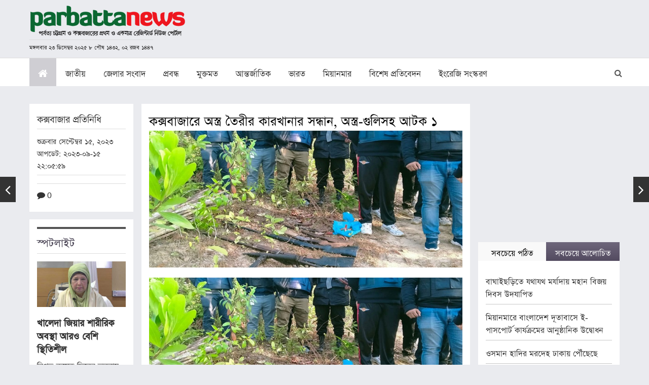

--- FILE ---
content_type: text/html; charset=UTF-8
request_url: https://www.parbattanews.com/%E0%A6%95%E0%A6%95%E0%A7%8D%E0%A6%B8%E0%A6%AC%E0%A6%BE%E0%A6%9C%E0%A6%BE%E0%A6%B0%E0%A7%87-%E0%A6%85%E0%A6%B8%E0%A7%8D%E0%A6%A4%E0%A7%8D%E0%A6%B0-%E0%A6%A4%E0%A7%88%E0%A6%B0%E0%A7%80%E0%A6%B0/
body_size: 38412
content:
<!doctype html><html lang="en"><head><script data-no-optimize="1">var litespeed_docref=sessionStorage.getItem("litespeed_docref");litespeed_docref&&(Object.defineProperty(document,"referrer",{get:function(){return litespeed_docref}}),sessionStorage.removeItem("litespeed_docref"));</script> <meta charset="UTF-8"><style id="litespeed-ccss">html{font-family:sans-serif;-webkit-text-size-adjust:100%;-ms-text-size-adjust:100%}body{margin:0}article,aside,header,nav,section{display:block}a{background-color:transparent}h1{margin:.67em 0;font-size:2em}img{border:0}svg:not(:root){overflow:hidden}button,input,textarea{margin:0;font:inherit;color:inherit}button{overflow:visible}button{text-transform:none}button{-webkit-appearance:button}button::-moz-focus-inner,input::-moz-focus-inner{padding:0;border:0}input{line-height:normal}textarea{overflow:auto}*{-webkit-box-sizing:border-box;-moz-box-sizing:border-box;box-sizing:border-box}:after,:before{-webkit-box-sizing:border-box;-moz-box-sizing:border-box;box-sizing:border-box}html{font-size:10px}body{font-family:"Helvetica Neue",Helvetica,Arial,sans-serif;font-size:14px;line-height:1.42857143;color:#333;background-color:#fff}button,input,textarea{font-family:inherit;font-size:inherit;line-height:inherit}a{color:#337ab7;text-decoration:none}img{vertical-align:middle}.sr-only{position:absolute;width:1px;height:1px;padding:0;margin:-1px;overflow:hidden;clip:rect(0,0,0,0);border:0}h1,h2,h3{font-family:inherit;font-weight:500;line-height:1.1;color:inherit}h1,h2,h3{margin-top:20px;margin-bottom:10px}h1{font-size:36px}h2{font-size:30px}h3{font-size:24px}p{margin:0 0 10px}ol,ul{margin-top:0;margin-bottom:10px}.container{padding-right:15px;padding-left:15px;margin-right:auto;margin-left:auto}@media (min-width:768px){.container{width:750px}}@media (min-width:992px){.container{width:970px}}@media (min-width:1200px){.container{width:1170px}}.row{margin-right:-15px;margin-left:-15px}.col-md-3,.col-md-4,.col-md-8,.col-md-9,.col-sm-3,.col-sm-4,.col-sm-8,.col-sm-9{position:relative;min-height:1px;padding-right:15px;padding-left:15px}@media (min-width:768px){.col-sm-3,.col-sm-4,.col-sm-8,.col-sm-9{float:left}.col-sm-9{width:75%}.col-sm-8{width:66.66666667%}.col-sm-4{width:33.33333333%}.col-sm-3{width:25%}}@media (min-width:992px){.col-md-3,.col-md-4,.col-md-8,.col-md-9{float:left}.col-md-9{width:75%}.col-md-8{width:66.66666667%}.col-md-4{width:33.33333333%}.col-md-3{width:25%}}label{display:inline-block;max-width:100%;margin-bottom:5px;font-weight:700}.collapse{display:none}.nav{padding-left:0;margin-bottom:0;list-style:none}.nav>li{position:relative;display:block}.nav>li>a{position:relative;display:block;padding:10px 15px}.nav-tabs{border-bottom:1px solid #ddd}.nav-tabs>li{float:left;margin-bottom:-1px}.nav-tabs>li>a{margin-right:2px;line-height:1.42857143;border:1px solid transparent;border-radius:4px 4px 0 0}.nav-tabs>li.active>a{color:#555;background-color:#fff;border:1px solid #ddd;border-bottom-color:transparent}.nav-tabs.nav-justified{width:100%;border-bottom:0}.nav-tabs.nav-justified>li{float:none}.nav-tabs.nav-justified>li>a{margin-bottom:5px;text-align:center}@media (min-width:768px){.nav-tabs.nav-justified>li{display:table-cell;width:1%}.nav-tabs.nav-justified>li>a{margin-bottom:0}}.nav-tabs.nav-justified>li>a{margin-right:0;border-radius:4px}.nav-tabs.nav-justified>.active>a{border:1px solid #ddd}@media (min-width:768px){.nav-tabs.nav-justified>li>a{border-bottom:1px solid #ddd;border-radius:4px 4px 0 0}.nav-tabs.nav-justified>.active>a{border-bottom-color:#fff}}.nav-justified{width:100%}.nav-justified>li{float:none}.nav-justified>li>a{margin-bottom:5px;text-align:center}@media (min-width:768px){.nav-justified>li{display:table-cell;width:1%}.nav-justified>li>a{margin-bottom:0}}.tab-content>.tab-pane{display:none}.tab-content>.active{display:block}.navbar{position:relative;min-height:50px;margin-bottom:20px;border:1px solid transparent}@media (min-width:768px){.navbar{border-radius:4px}}@media (min-width:768px){.navbar-header{float:left}}.navbar-collapse{padding-right:15px;padding-left:15px;overflow-x:visible;-webkit-overflow-scrolling:touch;border-top:1px solid transparent;-webkit-box-shadow:inset 0 1px 0 rgba(255,255,255,.1);box-shadow:inset 0 1px 0 rgba(255,255,255,.1)}@media (min-width:768px){.navbar-collapse{width:auto;border-top:0;-webkit-box-shadow:none;box-shadow:none}.navbar-collapse.collapse{display:block!important;height:auto!important;padding-bottom:0;overflow:visible!important}}.container>.navbar-collapse,.container>.navbar-header{margin-right:-15px;margin-left:-15px}@media (min-width:768px){.container>.navbar-collapse,.container>.navbar-header{margin-right:0;margin-left:0}}.navbar-toggle{position:relative;float:right;padding:9px 10px;margin-top:8px;margin-right:15px;margin-bottom:8px;background-color:transparent;background-image:none;border:1px solid transparent;border-radius:4px}.navbar-toggle .icon-bar{display:block;width:22px;height:2px;border-radius:1px}.navbar-toggle .icon-bar+.icon-bar{margin-top:4px}@media (min-width:768px){.navbar-toggle{display:none}}.navbar-nav{margin:7.5px -15px}.navbar-nav>li>a{padding-top:10px;padding-bottom:10px;line-height:20px}@media (min-width:768px){.navbar-nav{float:left;margin:0}.navbar-nav>li{float:left}.navbar-nav>li>a{padding-top:15px;padding-bottom:15px}}@media (min-width:768px){.navbar-right{float:right!important;margin-right:-15px}}.navbar-default{background-color:#f8f8f8;border-color:#e7e7e7}.navbar-default .navbar-nav>li>a{color:#777}.navbar-default .navbar-nav>.active>a{color:#555;background-color:#e7e7e7}.navbar-default .navbar-toggle{border-color:#ddd}.navbar-default .navbar-toggle .icon-bar{background-color:#888}.navbar-default .navbar-collapse{border-color:#e7e7e7}.breadcrumb{padding:8px 15px;margin-bottom:20px;list-style:none;background-color:#f5f5f5;border-radius:4px}.breadcrumb>li{display:inline-block}.breadcrumb>li+li:before{padding:0 5px;color:#ccc;content:"/<meta charset="UTF-8">a0"}.breadcrumb>.active{color:#777}.clearfix:after,.clearfix:before,.container:after,.container:before,.nav:after,.nav:before,.navbar-collapse:after,.navbar-collapse:before,.navbar-header:after,.navbar-header:before,.navbar:after,.navbar:before,.row:after,.row:before{display:table;content:" "}.clearfix:after,.container:after,.nav:after,.navbar-collapse:after,.navbar-header:after,.navbar:after,.row:after{clear:both}.pull-left{float:left!important}@-ms-viewport{width:device-width}@media (max-width:767px){.hidden-xs{display:none!important}}@media (min-width:992px) and (max-width:1199px){.hidden-md{display:none!important}}@media (min-width:1200px){.hidden-lg{display:none!important}}.fa{display:inline-block;font:normal normal normal 14px/1 FontAwesome;font-size:inherit;text-rendering:auto;-webkit-font-smoothing:antialiased;-moz-osx-font-smoothing:grayscale}.pull-left{float:left}.fa-search:before{content:"\f002"}.fa-home:before{content:"\f015"}.fa-eye:before{content:"\f06e"}.fa-comment:before{content:"\f075"}.sr-only{position:absolute;width:1px;height:1px;padding:0;margin:-1px;overflow:hidden;clip:rect(0,0,0,0);border:0}body{background:#eaebef;font-family:"SutonnyOMJ",arial,sans-serif;color:#333;font-size:19px;line-height:25px;margin:0;overflow-x:hidden}a{outline:0 none;color:#333;text-decoration:none}p{margin:0;padding:0 0 20px}img{max-width:100%;height:auto}h1,h2,h3{font-weight:500;margin:0;padding:0 0 20px}h1{font-size:30px;line-height:28px;font-weight:400;padding-bottom:10px;color:#000}h2{font-size:25px;line-height:28px}h3{font-size:22px;line-height:24px}.row{margin:0 -8px}.col-12,.col-sm-3,.col-sm-4,.col-sm-8,.col-sm-9,.col-md-3,.col-md-4,.col-md-8,.col-md-9{padding:0 8px}input[type=text],textarea{border:1px solid #ddd;height:35px;font-family:"SutonnyOMJ",arial,sans-serif;color:#333;padding:0 10px;border-radius:0;font-size:14px}input[type=text]::-moz-placeholder,textarea::-moz-placeholder{color:#767676;opacity:1}input[type=text]:-ms-input-placeholder,textarea:-ms-input-placeholder{color:#767676}input[type=text]::-webkit-input-placeholder,textarea::-webkit-input-placeholder{color:#767676}textarea{height:auto}.post-navigation .screen-reader-text{font-size:0;padding:0;margin:0;line-height:0}.nav-links .nav-title{max-width:225px;border:1px solid #ddd;padding:10px;background:#fff;font-size:16px;display:none;line-height:20px}.nav-links .nav-title .nav-title-icon-wrapper{display:none}.nav-links .nav-previous{left:0}.nav-links .nav-previous .nav-subtitle:before{content:"\f104"}.nav-links .nav-next{right:0}.nav-links .nav-next .nav-subtitle:before{content:"\f105"}.nav-links .nav-previous,.nav-links .nav-next{position:fixed;top:50%;z-index:1000}.nav-links .nav-previous .nav-subtitle,.nav-links .nav-next .nav-subtitle{font-size:0}.nav-links .nav-previous .nav-subtitle:before,.nav-links .nav-next .nav-subtitle:before{font-family:'FontAwesome';font-size:30px;color:#fff;background-color:#333;padding:10px;text-align:center}.list{margin:0;padding:0;list-style:none}.comment-form label{vertical-align:top;font-size:15px;line-height:22px;font-weight:600}.container{padding:0 8px}.list li{padding:10px 0;display:block;border-bottom:1px solid #c7c7c7}.list li:last-child{border-bottom:0;padding-bottom:0}.special-title-bar{border-top:4px solid #535353;border-bottom:1px solid #ddd;padding:10px 0;margin-bottom:15px}.special-title-bar h2{padding:0;color:#464051}.breadcrumb{background:0 0;padding-top:0;padding-bottom:0}.breadcrumb li{font-size:16px;line-height:20px}.navbar-default{background:#fff;border:0;border-top:1px solid #ddd;border-radius:0;min-height:0}.navbar-default .navbar-collapse{padding:0}.navbar-default .navbar-nav>li{font-size:20px;margin-right:1px}.navbar-default .navbar-nav>li>a{padding-right:17px;padding-left:17px;line-height:24px;color:#333}.navbar-default .navbar-nav>li>a i.fa{color:#fff}.navbar-default .navbar-nav>.active>a{color:#353b47;background:#cfced3}.header-top{padding:10px 0}.header-top .nav-brand{display:block;padding-top:8px}.header-search-block{position:relative;width:20%}.header-search-block .search-header{padding:2px 40px 2px 10px;border:1px solid #ddd;font-size:13px;color:#666;background:#fff;position:absolute;right:40px;width:0;opacity:0;visibility:hidden;top:10px}.header-search-block .search-header::-moz-placeholder{color:#767676;opacity:1}.header-search-block .search-header:-ms-input-placeholder{color:#767676}.header-search-block .search-header::-webkit-input-placeholder{color:#767676}.header-search-block button{border:0;float:right;background:0 0;font-size:16px;padding:15px 10px 0;color:#555}.mid-display-box{padding-right:10px}.mid-display-box img{margin-bottom:15px;display:block}.half-tab-blocks{margin-top:15px}.half-tab-blocks .nav-tabs>li>a{border-radius:0;padding:5px 10px;border:0;color:#fff;background:#6e667b;background:-moz-linear-gradient(top,#6e667b 0%,#534b60 100%);background:-webkit-linear-gradient(top,#6e667b 0%,#534b60 100%);background:linear-gradient(to bottom,#6e667b 0%,#534b60 100%);filter:progid:DXImageTransform.Microsoft.gradient(startColorstr='#6e667b',endColorstr='#534b60',GradientType=0)}.half-tab-blocks .nav-tabs>li.active>a{background:#f9f9f9;color:#000;border:0}.half-tab-blocks .tab-content{background:#fff;padding:15px}.details-content{padding:15px;background:#fff;line-height:28px;font-size:19px;margin-bottom:15px}.details-content img{margin-bottom:20px}.details-content .ar-fecimage-block img{margin-bottom:5px}.details-content .ar-fecimage-block .caption-gallery{text-align:left;font-size:16px;line-height:20px;padding-bottom:0;margin-bottom:10px;border-bottom:1px solid #ddd}.details-content a{color:#1e88e5}.save-fc{font-size:13px;line-height:20px;font-weight:700;font-family:Helvetica,arial,sans-serif}.details-info{border-top:1px solid #ddd;padding:8px 0;margin:0}.details-info span{display:inline-block;font-size:16px;font-weight:400;margin-right:5px}.details-share-block{border-top:1px solid #ddd;padding:8px 0;margin:8px 0 0}.details-preview{padding:15px;background:#fff;font-size:17px;line-height:24px;margin-bottom:15px}.details-preview h3{border-bottom:1px solid #ddd;padding:0 0 10px;margin-bottom:10px}.adv-sidebar{margin:auto auto 20px auto;text-align:center}.special-msg-block{padding:15px;background:#fff}.special-msg-block .mid-display-box{padding-right:0}.special-msg-block h3{font-size:22px;line-height:26px;font-weight:700;padding-bottom:8px}.top-main-category{margin-bottom:15px}.top-main-category .row{margin:0 -8px}.top-main-category .row .col-12.col-md-9{padding:0 8px}.details-content img{width:auto!important}@media (min-width:576px){.container{max-width:540px}}@media (min-width:768px){.container{max-width:100%}.header{background:#eaebef;top:0;height:195px;position:fixed;z-index:999;top:0;left:0;right:0;width:100%}.breadcrumb-blocks{margin-top:196px;position:relative}.header-top .nav-brand{padding-top:0}.daily-time-table{font-size:13px;padding:0;color:#111;border-top:1px solid #ddd;display:inline-block;margin-top:5px}.breadcrumb-blocks{margin-top:160px}}@media (min-width:992px){.container{max-width:100%;width:auto}}@media (min-width:1200px){.container{width:auto;max-width:1140px}}@media (min-width:1280px){.container{width:auto;max-width:1180px}}@media (max-width:1200px) and (min-width:768px){body{font-size:20px;line-height:26px}.navbar-default .navbar-nav>li>a{padding-left:12px;padding-right:12px}.navbar{margin-bottom:0}}@media (max-width:767px){body{font-size:18px;line-height:24px}h1{font-size:24px;line-height:27px;padding-bottom:8px}.daily-time-table{font-size:15px;padding:0;color:#111;border-top:1px solid #ddd;display:inline-block;margin:5px auto 0 auto;max-width:250px}.header-search-block{width:98%;height:60px}.breadcrumb{padding:10px 0 0}.nav-brand{margin-bottom:10px}.navbar{margin-bottom:5px}.navbar-nav{margin:0}.navbar-header{background:#eaebef}.navbar-default{background:#eaebef;margin-top:218px}.navbar-default .navbar-nav>li>a{border-bottom:1px solid #ddd}.header-top{background:#eaebef;height:218px;position:fixed;top:0;left:0;right:0;z-index:1000}.header-top .nav-brand{padding-top:0;margin-left:auto;margin-right:auto;width:100%;text-align:center}.mid-display-box{max-width:248px;margin-left:auto;margin-right:auto;padding-right:0}.navbar-toggle{background:#333945;border-color:#333945}.navbar-default .navbar-toggle .icon-bar{background-color:#fff}.half-tab-blocks .nav-tabs>li{width:50%;float:left}.top-main-category .row .col-12.col-md-9 .row{display:flex;flex-wrap:wrap}.top-main-category .row .col-12.col-md-9 .col-sm-9.col-md-9{order:1;width:100%;float:none;box-sizing:border-box}.top-main-category .row .col-12.col-md-9 .col-sm-3.col-md-3{order:2;width:100%;float:none;box-sizing:border-box;margin-bottom:15px}}@media (max-width:480px){.header-top{height:195px}.navbar-default{margin-top:195px}}.screen-reader-text{border:0;clip:rect(1px,1px,1px,1px);-webkit-clip-path:inset(50%);clip-path:inset(50%);height:1px;margin:-1px;overflow:hidden;padding:0;position:absolute;width:1px;word-wrap:normal!important}@-ms-viewport{width:device-width}#skiptocontent{display:none}.caption-gallery{text-align:center}body{top:0!important}}</style><link rel="preload" data-asynced="1" data-optimized="2" as="style" onload="this.onload=null;this.rel='stylesheet'" href="https://www.parbattanews.com/wp-content/litespeed/css/357df4e10d9830d5cca391c17ab79e08.css?ver=fe2f0" /><script type="litespeed/javascript">!function(a){"use strict";var b=function(b,c,d){function e(a){return h.body?a():void setTimeout(function(){e(a)})}function f(){i.addEventListener&&i.removeEventListener("load",f),i.media=d||"all"}var g,h=a.document,i=h.createElement("link");if(c)g=c;else{var j=(h.body||h.getElementsByTagName("head")[0]).childNodes;g=j[j.length-1]}var k=h.styleSheets;i.rel="stylesheet",i.href=b,i.media="only x",e(function(){g.parentNode.insertBefore(i,c?g:g.nextSibling)});var l=function(a){for(var b=i.href,c=k.length;c--;)if(k[c].href===b)return a();setTimeout(function(){l(a)})};return i.addEventListener&&i.addEventListener("load",f),i.onloadcssdefined=l,l(f),i};"undefined"!=typeof exports?exports.loadCSS=b:a.loadCSS=b}("undefined"!=typeof global?global:this);!function(a){if(a.loadCSS){var b=loadCSS.relpreload={};if(b.support=function(){try{return a.document.createElement("link").relList.supports("preload")}catch(b){return!1}},b.poly=function(){for(var b=a.document.getElementsByTagName("link"),c=0;c<b.length;c++){var d=b[c];"preload"===d.rel&&"style"===d.getAttribute("as")&&(a.loadCSS(d.href,d,d.getAttribute("media")),d.rel=null)}},!b.support()){b.poly();var c=a.setInterval(b.poly,300);a.addEventListener&&a.addEventListener("load",function(){b.poly(),a.clearInterval(c)}),a.attachEvent&&a.attachEvent("onload",function(){a.clearInterval(c)})}}}(this);</script> <meta name="viewport" content="width=device-width, user-scalable=no, initial-scale=1.0, maximum-scale=1.0, minimum-scale=1.0"><meta http-equiv="X-UA-Compatible" content="ie=edge"><link href="https://www.parbattanews.com/wp-content/themes/artheme-parbattanews/images/favicon.ico" rel="icon" type="image/x-icon"/><meta name='robots' content='index, follow, max-image-preview:large, max-snippet:-1, max-video-preview:-1' /><title>কক্সবাজারে অস্ত্র তৈরীর কারখানার সন্ধান, অস্ত্র-গুলিসহ আটক ১ - parbattanews</title><link rel="canonical" href="https://www.parbattanews.com/কক্সবাজারে-অস্ত্র-তৈরীর/" /><meta property="og:locale" content="en_US" /><meta property="og:type" content="article" /><meta property="og:title" content="কক্সবাজারে অস্ত্র তৈরীর কারখানার সন্ধান, অস্ত্র-গুলিসহ আটক ১ - parbattanews" /><meta property="og:description" content="কক্সবাজারে রামু উপজেলার ঈদগড়ের গহীন পাহাড়ি এলাকায় অভিযান চালিয়ে ‘অস্ত্র তৈরীর কারখানার’ সন্ধান পেয়েছে র্যাব। এসময় ঘটনাস্থল থেকে অস্ত্র, গুলি ও বিভিন্ন সরঞ্জামাদিসহ সংঘবদ্ধ চক্রের এক সদস্যকে আটক করা হয়। শুক্রবার ( ১৫ সেপ্টেম্বর) দুপুর থেকে বিকাল ৫ টা পর্যন্ত র্যাব-১৫ কক্সবাজার ব্যাটালিয়নের অধিনায়ক লেফটেন্যান্ট কর্নেল এইচ এম সাজ্জাদ হোসেনের নেতৃত্বে রামু উপজেলার ঈদগড় ইউনিয়নের &hellip; Continue reading &quot;কক্সবাজারে অস্ত্র তৈরীর কারখানার সন্ধান, অস্ত্র-গুলিসহ আটক ১&quot;" /><meta property="og:url" content="https://www.parbattanews.com/কক্সবাজারে-অস্ত্র-তৈরীর/" /><meta property="og:site_name" content="parbattanews" /><meta property="article:published_time" content="2023-09-15T16:05:59+00:00" /><meta property="og:image" content="https://www.parbattanews.com/wp-content/uploads/2023/09/sk-coxs-07-1-22.jpg" /><meta property="og:image:width" content="800" /><meta property="og:image:height" content="350" /><meta property="og:image:type" content="image/jpeg" /><meta name="author" content="parbattanews" /><meta name="twitter:card" content="summary_large_image" /><meta name="twitter:label1" content="Written by" /><meta name="twitter:data1" content="parbattanews" /> <script type="application/ld+json" class="yoast-schema-graph">{"@context":"https://schema.org","@graph":[{"@type":"Article","@id":"https://www.parbattanews.com/%e0%a6%95%e0%a6%95%e0%a7%8d%e0%a6%b8%e0%a6%ac%e0%a6%be%e0%a6%9c%e0%a6%be%e0%a6%b0%e0%a7%87-%e0%a6%85%e0%a6%b8%e0%a7%8d%e0%a6%a4%e0%a7%8d%e0%a6%b0-%e0%a6%a4%e0%a7%88%e0%a6%b0%e0%a7%80%e0%a6%b0/#article","isPartOf":{"@id":"https://www.parbattanews.com/%e0%a6%95%e0%a6%95%e0%a7%8d%e0%a6%b8%e0%a6%ac%e0%a6%be%e0%a6%9c%e0%a6%be%e0%a6%b0%e0%a7%87-%e0%a6%85%e0%a6%b8%e0%a7%8d%e0%a6%a4%e0%a7%8d%e0%a6%b0-%e0%a6%a4%e0%a7%88%e0%a6%b0%e0%a7%80%e0%a6%b0/"},"author":{"name":"parbattanews","@id":"https://www.parbattanews.com/#/schema/person/e3a711e4bc19417a3c92b0ee5c7fd618"},"headline":"কক্সবাজারে অস্ত্র তৈরীর কারখানার সন্ধান, অস্ত্র-গুলিসহ আটক ১","datePublished":"2023-09-15T16:05:59+00:00","dateModified":"2023-09-15T16:05:59+00:00","mainEntityOfPage":{"@id":"https://www.parbattanews.com/%e0%a6%95%e0%a6%95%e0%a7%8d%e0%a6%b8%e0%a6%ac%e0%a6%be%e0%a6%9c%e0%a6%be%e0%a6%b0%e0%a7%87-%e0%a6%85%e0%a6%b8%e0%a7%8d%e0%a6%a4%e0%a7%8d%e0%a6%b0-%e0%a6%a4%e0%a7%88%e0%a6%b0%e0%a7%80%e0%a6%b0/"},"wordCount":2,"commentCount":0,"publisher":{"@id":"https://www.parbattanews.com/#organization"},"image":{"@id":"https://www.parbattanews.com/%e0%a6%95%e0%a6%95%e0%a7%8d%e0%a6%b8%e0%a6%ac%e0%a6%be%e0%a6%9c%e0%a6%be%e0%a6%b0%e0%a7%87-%e0%a6%85%e0%a6%b8%e0%a7%8d%e0%a6%a4%e0%a7%8d%e0%a6%b0-%e0%a6%a4%e0%a7%88%e0%a6%b0%e0%a7%80%e0%a6%b0/#primaryimage"},"thumbnailUrl":"https://www.parbattanews.com/wp-content/uploads/2023/09/sk-coxs-07-1-22.jpg","keywords":["অস্ত্র","আটক","কক্সবাজার","কারখানা","তৈ‌রী","সন্ধান"],"articleSection":["অপরাধ","কক্সবাজার","রামু","শিরোনাম"],"inLanguage":"en-US","potentialAction":[{"@type":"CommentAction","name":"Comment","target":["https://www.parbattanews.com/%e0%a6%95%e0%a6%95%e0%a7%8d%e0%a6%b8%e0%a6%ac%e0%a6%be%e0%a6%9c%e0%a6%be%e0%a6%b0%e0%a7%87-%e0%a6%85%e0%a6%b8%e0%a7%8d%e0%a6%a4%e0%a7%8d%e0%a6%b0-%e0%a6%a4%e0%a7%88%e0%a6%b0%e0%a7%80%e0%a6%b0/#respond"]}]},{"@type":"WebPage","@id":"https://www.parbattanews.com/%e0%a6%95%e0%a6%95%e0%a7%8d%e0%a6%b8%e0%a6%ac%e0%a6%be%e0%a6%9c%e0%a6%be%e0%a6%b0%e0%a7%87-%e0%a6%85%e0%a6%b8%e0%a7%8d%e0%a6%a4%e0%a7%8d%e0%a6%b0-%e0%a6%a4%e0%a7%88%e0%a6%b0%e0%a7%80%e0%a6%b0/","url":"https://www.parbattanews.com/%e0%a6%95%e0%a6%95%e0%a7%8d%e0%a6%b8%e0%a6%ac%e0%a6%be%e0%a6%9c%e0%a6%be%e0%a6%b0%e0%a7%87-%e0%a6%85%e0%a6%b8%e0%a7%8d%e0%a6%a4%e0%a7%8d%e0%a6%b0-%e0%a6%a4%e0%a7%88%e0%a6%b0%e0%a7%80%e0%a6%b0/","name":"কক্সবাজারে অস্ত্র তৈরীর কারখানার সন্ধান, অস্ত্র-গুলিসহ আটক ১ - parbattanews","isPartOf":{"@id":"https://www.parbattanews.com/#website"},"primaryImageOfPage":{"@id":"https://www.parbattanews.com/%e0%a6%95%e0%a6%95%e0%a7%8d%e0%a6%b8%e0%a6%ac%e0%a6%be%e0%a6%9c%e0%a6%be%e0%a6%b0%e0%a7%87-%e0%a6%85%e0%a6%b8%e0%a7%8d%e0%a6%a4%e0%a7%8d%e0%a6%b0-%e0%a6%a4%e0%a7%88%e0%a6%b0%e0%a7%80%e0%a6%b0/#primaryimage"},"image":{"@id":"https://www.parbattanews.com/%e0%a6%95%e0%a6%95%e0%a7%8d%e0%a6%b8%e0%a6%ac%e0%a6%be%e0%a6%9c%e0%a6%be%e0%a6%b0%e0%a7%87-%e0%a6%85%e0%a6%b8%e0%a7%8d%e0%a6%a4%e0%a7%8d%e0%a6%b0-%e0%a6%a4%e0%a7%88%e0%a6%b0%e0%a7%80%e0%a6%b0/#primaryimage"},"thumbnailUrl":"https://www.parbattanews.com/wp-content/uploads/2023/09/sk-coxs-07-1-22.jpg","datePublished":"2023-09-15T16:05:59+00:00","dateModified":"2023-09-15T16:05:59+00:00","breadcrumb":{"@id":"https://www.parbattanews.com/%e0%a6%95%e0%a6%95%e0%a7%8d%e0%a6%b8%e0%a6%ac%e0%a6%be%e0%a6%9c%e0%a6%be%e0%a6%b0%e0%a7%87-%e0%a6%85%e0%a6%b8%e0%a7%8d%e0%a6%a4%e0%a7%8d%e0%a6%b0-%e0%a6%a4%e0%a7%88%e0%a6%b0%e0%a7%80%e0%a6%b0/#breadcrumb"},"inLanguage":"en-US","potentialAction":[{"@type":"ReadAction","target":["https://www.parbattanews.com/%e0%a6%95%e0%a6%95%e0%a7%8d%e0%a6%b8%e0%a6%ac%e0%a6%be%e0%a6%9c%e0%a6%be%e0%a6%b0%e0%a7%87-%e0%a6%85%e0%a6%b8%e0%a7%8d%e0%a6%a4%e0%a7%8d%e0%a6%b0-%e0%a6%a4%e0%a7%88%e0%a6%b0%e0%a7%80%e0%a6%b0/"]}]},{"@type":"ImageObject","inLanguage":"en-US","@id":"https://www.parbattanews.com/%e0%a6%95%e0%a6%95%e0%a7%8d%e0%a6%b8%e0%a6%ac%e0%a6%be%e0%a6%9c%e0%a6%be%e0%a6%b0%e0%a7%87-%e0%a6%85%e0%a6%b8%e0%a7%8d%e0%a6%a4%e0%a7%8d%e0%a6%b0-%e0%a6%a4%e0%a7%88%e0%a6%b0%e0%a7%80%e0%a6%b0/#primaryimage","url":"https://www.parbattanews.com/wp-content/uploads/2023/09/sk-coxs-07-1-22.jpg","contentUrl":"https://www.parbattanews.com/wp-content/uploads/2023/09/sk-coxs-07-1-22.jpg","width":800,"height":350},{"@type":"BreadcrumbList","@id":"https://www.parbattanews.com/%e0%a6%95%e0%a6%95%e0%a7%8d%e0%a6%b8%e0%a6%ac%e0%a6%be%e0%a6%9c%e0%a6%be%e0%a6%b0%e0%a7%87-%e0%a6%85%e0%a6%b8%e0%a7%8d%e0%a6%a4%e0%a7%8d%e0%a6%b0-%e0%a6%a4%e0%a7%88%e0%a6%b0%e0%a7%80%e0%a6%b0/#breadcrumb","itemListElement":[{"@type":"ListItem","position":1,"name":"Home","item":"https://www.parbattanews.com/"},{"@type":"ListItem","position":2,"name":"কক্সবাজারে অস্ত্র তৈরীর কারখানার সন্ধান, অস্ত্র-গুলিসহ আটক ১"}]},{"@type":"WebSite","@id":"https://www.parbattanews.com/#website","url":"https://www.parbattanews.com/","name":"parbattanews","description":"The First National Media On CHT &amp; Coxbazar  Region","publisher":{"@id":"https://www.parbattanews.com/#organization"},"potentialAction":[{"@type":"SearchAction","target":{"@type":"EntryPoint","urlTemplate":"https://www.parbattanews.com/?s={search_term_string}"},"query-input":"required name=search_term_string"}],"inLanguage":"en-US"},{"@type":"Organization","@id":"https://www.parbattanews.com/#organization","name":"parbattanews","url":"https://www.parbattanews.com/","logo":{"@type":"ImageObject","inLanguage":"en-US","@id":"https://www.parbattanews.com/#/schema/logo/image/","url":"https://www.parbattanews.com/wp-content/uploads/2021/02/cropped-logo-4-web_large.png","contentUrl":"https://www.parbattanews.com/wp-content/uploads/2021/02/cropped-logo-4-web_large.png","width":1137,"height":250,"caption":"parbattanews"},"image":{"@id":"https://www.parbattanews.com/#/schema/logo/image/"}},{"@type":"Person","@id":"https://www.parbattanews.com/#/schema/person/e3a711e4bc19417a3c92b0ee5c7fd618","name":"parbattanews","image":{"@type":"ImageObject","inLanguage":"en-US","@id":"https://www.parbattanews.com/#/schema/person/image/","url":"https://secure.gravatar.com/avatar/b7e7359284bbdabc938f0641dc7671e2?s=96&d=mm&r=g","contentUrl":"https://secure.gravatar.com/avatar/b7e7359284bbdabc938f0641dc7671e2?s=96&d=mm&r=g","caption":"parbattanews"},"url":"https://www.parbattanews.com/author/pbtnewsadmin/"}]}</script> <link rel='dns-prefetch' href='//platform-api.sharethis.com' /><link rel="alternate" type="application/rss+xml" title="parbattanews &raquo; Feed" href="https://www.parbattanews.com/feed/" /><link rel="alternate" type="application/rss+xml" title="parbattanews &raquo; Comments Feed" href="https://www.parbattanews.com/comments/feed/" /><link rel="alternate" type="application/rss+xml" title="parbattanews &raquo; কক্সবাজারে অস্ত্র তৈরীর কারখানার সন্ধান, অস্ত্র-গুলিসহ আটক ১ Comments Feed" href="https://www.parbattanews.com/%e0%a6%95%e0%a6%95%e0%a7%8d%e0%a6%b8%e0%a6%ac%e0%a6%be%e0%a6%9c%e0%a6%be%e0%a6%b0%e0%a7%87-%e0%a6%85%e0%a6%b8%e0%a7%8d%e0%a6%a4%e0%a7%8d%e0%a6%b0-%e0%a6%a4%e0%a7%88%e0%a6%b0%e0%a7%80%e0%a6%b0/feed/" /> <script type="litespeed/javascript" data-src="https://www.parbattanews.com/wp-includes/js/jquery/jquery.js?ver=3.7.1" id="jquery-core-js"></script> <link rel="https://api.w.org/" href="https://www.parbattanews.com/wp-json/" /><link rel="alternate" type="application/json" href="https://www.parbattanews.com/wp-json/wp/v2/posts/296555" /><link rel="EditURI" type="application/rsd+xml" title="RSD" href="https://www.parbattanews.com/xmlrpc.php?rsd" /><link rel='shortlink' href='https://www.parbattanews.com/?p=296555' /><link rel="alternate" type="application/json+oembed" href="https://www.parbattanews.com/wp-json/oembed/1.0/embed?url=https%3A%2F%2Fwww.parbattanews.com%2F%25e0%25a6%2595%25e0%25a6%2595%25e0%25a7%258d%25e0%25a6%25b8%25e0%25a6%25ac%25e0%25a6%25be%25e0%25a6%259c%25e0%25a6%25be%25e0%25a6%25b0%25e0%25a7%2587-%25e0%25a6%2585%25e0%25a6%25b8%25e0%25a7%258d%25e0%25a6%25a4%25e0%25a7%258d%25e0%25a6%25b0-%25e0%25a6%25a4%25e0%25a7%2588%25e0%25a6%25b0%25e0%25a7%2580%25e0%25a6%25b0%2F" /><link rel="alternate" type="text/xml+oembed" href="https://www.parbattanews.com/wp-json/oembed/1.0/embed?url=https%3A%2F%2Fwww.parbattanews.com%2F%25e0%25a6%2595%25e0%25a6%2595%25e0%25a7%258d%25e0%25a6%25b8%25e0%25a6%25ac%25e0%25a6%25be%25e0%25a6%259c%25e0%25a6%25be%25e0%25a6%25b0%25e0%25a7%2587-%25e0%25a6%2585%25e0%25a6%25b8%25e0%25a7%258d%25e0%25a6%25a4%25e0%25a7%258d%25e0%25a6%25b0-%25e0%25a6%25a4%25e0%25a7%2588%25e0%25a6%25b0%25e0%25a7%2580%25e0%25a6%25b0%2F&#038;format=xml" /><meta property="fb:app_id" content="424402061512068"/><meta property="fb:pages" content="374151319332053" /><meta property="ia:markup_url" content="https://www.parbattanews.com/%e0%a6%95%e0%a6%95%e0%a7%8d%e0%a6%b8%e0%a6%ac%e0%a6%be%e0%a6%9c%e0%a6%be%e0%a6%b0%e0%a7%87-%e0%a6%85%e0%a6%b8%e0%a7%8d%e0%a6%a4%e0%a7%8d%e0%a6%b0-%e0%a6%a4%e0%a7%88%e0%a6%b0%e0%a7%80%e0%a6%b0/?ia_markup=1" /><meta name="onesignal" content="wordpress-plugin"/><link rel="amphtml" href="https://www.parbattanews.com/%E0%A6%95%E0%A6%95%E0%A7%8D%E0%A6%B8%E0%A6%AC%E0%A6%BE%E0%A6%9C%E0%A6%BE%E0%A6%B0%E0%A7%87-%E0%A6%85%E0%A6%B8%E0%A7%8D%E0%A6%A4%E0%A7%8D%E0%A6%B0-%E0%A6%A4%E0%A7%88%E0%A6%B0%E0%A7%80%E0%A6%B0/amp/">
<!--[if lt IE 9]> <script src="https://oss.maxcdn.com/libs/html5shiv/3.7.0/html5shiv.js"></script> <script src="https://oss.maxcdn.com/libs/respond.js/1.3.0/respond.min.js"></script> <![endif]--> <script type="litespeed/javascript" data-src="//pagead2.googlesyndication.com/pagead/js/adsbygoogle.js"></script> <meta name="google-site-verification" content="GAeHajhXirzhbcpuFdrveirCzD-1SWF_FfRC7qm-tnc" />
 <script type="litespeed/javascript">(function(w,d,s,l,i){w[l]=w[l]||[];w[l].push({'gtm.start':new Date().getTime(),event:'gtm.js'});var f=d.getElementsByTagName(s)[0],j=d.createElement(s),dl=l!='dataLayer'?'&l='+l:'';j.async=!0;j.src='https://www.googletagmanager.com/gtm.js?id='+i+dl;f.parentNode.insertBefore(j,f)})(window,document,'script','dataLayer','GTM-ND62ZW7')</script> 
 <script type="litespeed/javascript" data-src="https://www.googletagmanager.com/gtag/js?id=UA-46664856-1"></script> <script type="litespeed/javascript">window.dataLayer=window.dataLayer||[];function gtag(){dataLayer.push(arguments)}
gtag('js',new Date());gtag('config','UA-46664856-1')</script> </head><body class="post-template-default single single-post postid-296555 single-format-standard wp-custom-logo group-blog has-header-image has-sidebar colors-light"><noscript><iframe data-lazyloaded="1" src="about:blank" data-litespeed-src="https://www.googletagmanager.com/ns.html?id=GTM-ND62ZW7"
height="0" width="0" style="display:none;visibility:hidden"></iframe></noscript><div id="skiptocontent"><a class="skip-link screen-reader-text" href="#maincontent">Skip to content</a></div><header class="header"><div class="header-top"><div class="container"><div class="row"><div class="col-12 col-sm-4 col-md-4"><div class="nav-brand">
<a href="https://www.parbattanews.com/"><img data-lazyloaded="1" src="[data-uri]" width="310" height="63" data-src="https://www.parbattanews.com/wp-content/uploads/2022/07/parbattanews_logo_2022_bn.png" alt="Parbatta News"></a><div class="daily-time-table">
মঙ্গলবার ২৩ ডিসেম্বর ২০২৫ ৮ পৌষ ১৪৩২, ০২ রজব ১৪৪৭</div></div></div><div class="col-12 col-sm-8 col-md-8"><div class="pull-left hidden-xs"><ins class="adsbygoogle"
style="display:inline-block;width:728px;height:90px"
data-ad-client="ca-pub-7262051527812208"
data-ad-slot="6946008226"></ins> <script type="litespeed/javascript">(adsbygoogle=window.adsbygoogle||[]).push({})</script> </div></div></div></div></div><nav class="navbar navbar-default"><div class="container"><div class="navbar-header">
<button type="button" class="navbar-toggle collapsed" data-toggle="collapse"
data-target="#parbattanews-navigation" aria-expanded="false">
<span class="sr-only">Navigation</span>
<span class="icon-bar"></span>
<span class="icon-bar"></span>
<span class="icon-bar"></span>
</button></div><div class="collapse navbar-collapse" id="parbattanews-navigation"><ul class="nav navbar-nav"><li class="active"><a href="https://www.parbattanews.com/"><i class="fa fa-home"></i><span class="sr-only">(current)</span></a></li><li><a href="https://www.parbattanews.com/category/জাতীয়">জাতীয়</a></li><li><a href="https://www.parbattanews.com/জেলার-সংবাদ">জেলার সংবাদ</a></li><li><a href="https://www.parbattanews.com/category/প্রবন্ধ/">প্রবন্ধ </a><li><a href="https://www.parbattanews.com/category/মুক্তমত">মুক্তমত </a></li><li><a href="https://www.parbattanews.com/category/আন্তর্জাতিক">আন্তর্জাতিক </a></li><li><a href="https://www.parbattanews.com/category/ভারত">ভারত </a></li><li><a href="https://www.parbattanews.com/category/মিয়ানমার">মিয়ানমার </a></li><li><a href="https://www.parbattanews.com/category/বিশেষ-প্রতিবেদন">বিশেষ প্রতিবেদন</a></li><li><a href="http://en.parbattanews.com/">ইংরেজি সংস্করণ</a></li></ul><form class="navbar-right header-search-block" method="get" action="https://www.parbattanews.com/">
<input type="text" name="s" class="search-header" required placeholder="কী খুঁজতে চান?">
<button type="submit" class="search-button"><i class="fa fa-search"></i></button></form></div></div></nav></header><section class="breadcrumb-blocks clearfix"><div class="container"><ol class="breadcrumb"><li><a href="https://www.parbattanews.com/"><i class="fa fa-home"></i></a></li><li><a href="https://www.parbattanews.com/category/%e0%a6%85%e0%a6%aa%e0%a6%b0%e0%a6%be%e0%a6%a7/" rel="category tag">অপরাধ</a>, <a href="https://www.parbattanews.com/category/%e0%a6%95%e0%a6%95%e0%a7%8d%e0%a6%b8%e0%a6%ac%e0%a6%be%e0%a6%9c%e0%a6%be%e0%a6%b0/" rel="category tag">কক্সবাজার</a>, <a href="https://www.parbattanews.com/category/%e0%a6%95%e0%a6%95%e0%a7%8d%e0%a6%b8%e0%a6%ac%e0%a6%be%e0%a6%9c%e0%a6%be%e0%a6%b0/%e0%a6%b0%e0%a6%be%e0%a6%ae%e0%a7%81/" rel="category tag">রামু</a>, <a href="https://www.parbattanews.com/category/%e0%a6%b6%e0%a6%bf%e0%a6%b0%e0%a7%8b%e0%a6%a8%e0%a6%be%e0%a6%ae/" rel="category tag">শিরোনাম</a></li><li class="active">কক্সবাজারে অস্ত্র তৈরীর কারখানার সন্ধান, অস্ত্র-গুলিসহ আটক ১</li></ol></div></section><div class="container"><div class="top-main-category clearfix"><div class="row"><div class="col-12 col-sm-9 col-md-9"><div class="row"><div class="col-12 col-sm-3 col-md-3"><div class="details-preview hidden-xs clearfix"><h3>কক্সবাজার প্রতিনিধি</h3>
শুক্রবার সেপ্টেম্বর ১৫, ২০২৩<br>
আপডেট: ২০২৩-০৯-১৫ ২২:০৫:৫৯<div class="details-share-block clearfix"><div class="sharethis-inline-share-buttons"></div></div><div class="details-info clearfix">
<span><a href="#"><i class="fa fa-comment"></i> 0</a></span></div><div class="save-fc"><div id="fb-root"></div><div class="fb-save"
data-uri="https://www.parbattanews.com/%e0%a6%95%e0%a6%95%e0%a7%8d%e0%a6%b8%e0%a6%ac%e0%a6%be%e0%a6%9c%e0%a6%be%e0%a6%b0%e0%a7%87-%e0%a6%85%e0%a6%b8%e0%a7%8d%e0%a6%a4%e0%a7%8d%e0%a6%b0-%e0%a6%a4%e0%a7%88%e0%a6%b0%e0%a7%80%e0%a6%b0/"></div></div></div><div class="special-msg-block clearfix"><div class="special-title-bar"><h2>স্পটলাইট</h2></div><div class="mid-display-box clearfix">
<a href="https://www.parbattanews.com/%e0%a6%96%e0%a6%be%e0%a6%b2%e0%a7%87%e0%a6%a6%e0%a6%be-%e0%a6%9c%e0%a6%bf%e0%a6%af%e0%a6%bc%e0%a6%be%e0%a6%b0-%e0%a6%b6%e0%a6%be%e0%a6%b0%e0%a7%80%e0%a6%b0%e0%a6%bf%e0%a6%95-%e0%a6%85%e0%a6%ac-4/" rel="nofollow"><img data-lazyloaded="1" src="[data-uri]" width="550" height="284" data-src="https://www.parbattanews.com/wp-content/uploads/2025/12/উন্নত-চিকিৎসার-জন্য-লন্ডন-যাচ্ছেন-খালেদা-জিয়া-2410291642-fb.jpg" alt="preview"><h3>খালেদা জিয়ার শারীরিক অবস্থা আরও বেশি স্থিতিশীল</h3><p>বিগত কয়েক দিনের তুলনায় বিএনপির চেয়ারপারসন বেগম খালেদা জিয়ার শারীরিক অবস্থা আরও বেশি..</p></a></div></div><div class="adv-sidebar"><ins class="adsbygoogle"
style="display:block"
data-ad-client="ca-pub-7262051527812208"
data-ad-slot="4639603889"
data-ad-format="auto"
data-full-width-responsive="true"></ins> <script type="litespeed/javascript">(adsbygoogle=window.adsbygoogle||[]).push({})</script> </div></div><div class="col-12 col-sm-9 col-md-9"><article class="details-content clearfix"><h1>কক্সবাজারে অস্ত্র তৈরীর কারখানার সন্ধান, অস্ত্র-গুলিসহ আটক ১</h1><div class="details-preview hidden-md hidden-lg clearfix"><h3>কক্সবাজার প্রতিনিধি</h3>
শুক্রবার সেপ্টেম্বর ১৫, ২০২৩<br>
আপডেট: ২০২৩-০৯-১৫ ২২:০৫:৫৯<div class="details-share-block clearfix"><div class="sharethis-inline-share-buttons"></div></div><div class="details-info clearfix">
<span><a href="#"><i class="fa fa-comment"></i> 0</a></span>
<span><a href="#"><i class="fa fa-eye"></i> 1159</a></span></div><div class="save-fc"><div id="fb-root"></div><div class="fb-save"
data-uri="https://www.parbattanews.com/%e0%a6%95%e0%a6%95%e0%a7%8d%e0%a6%b8%e0%a6%ac%e0%a6%be%e0%a6%9c%e0%a6%be%e0%a6%b0%e0%a7%87-%e0%a6%85%e0%a6%b8%e0%a7%8d%e0%a6%a4%e0%a7%8d%e0%a6%b0-%e0%a6%a4%e0%a7%88%e0%a6%b0%e0%a7%80%e0%a6%b0/"></div></div></div><div><img data-lazyloaded="1" src="[data-uri]" width="618" height="270" data-src="https://www.parbattanews.com/wp-content/uploads/2023/09/sk-coxs-07-1-22.jpg" class="attachment-618x347 size-618x347 wp-post-image" alt="" decoding="async" fetchpriority="high" data-srcset="https://www.parbattanews.com/wp-content/uploads/2023/09/sk-coxs-07-1-22.jpg 800w, https://www.parbattanews.com/wp-content/uploads/2023/09/sk-coxs-07-1-22-768x336.jpg 768w" data-sizes="100vw" /></div><div class="ar-fecimage-block"><img data-lazyloaded="1" src="[data-uri]" width="800" height="43" data-src="https://www.parbattanews.com/wp-content/uploads/2023/09/sk-coxs-07-1-22.jpg" alt="fec-image"/><div class="caption-gallery"></div></div><ins class="adsbygoogle"
style="display:block"
data-ad-client="ca-pub-7262051527812208"
data-ad-slot="7094045326"
data-ad-format="auto"
data-full-width-responsive="true"></ins> <script type="litespeed/javascript">(adsbygoogle=window.adsbygoogle||[]).push({})</script> <div class="ar_content"><div class="pf-content"><p style="text-align: justify;">কক্সবাজারে রামু উপজেলার ঈদগড়ের গহীন পাহাড়ি এলাকায় অভিযান চালিয়ে ‘অস্ত্র তৈরীর কারখানার’ সন্ধান পেয়েছে র্যাব। এসময় ঘটনাস্থল থেকে অস্ত্র, গুলি ও বিভিন্ন সরঞ্জামাদিসহ সংঘবদ্ধ চক্রের এক সদস্যকে আটক করা হয়।</p><p style="text-align: justify;">শুক্রবার ( ১৫ সেপ্টেম্বর) দুপুর থেকে বিকাল ৫ টা পর্যন্ত র্যাব-১৫ কক্সবাজার ব্যাটালিয়নের অধিনায়ক লেফটেন্যান্ট কর্নেল এইচ এম সাজ্জাদ হোসেনের নেতৃত্বে রামু উপজেলার ঈদগড় ইউনিয়নের তেলখোলা পাইন্ন্যাসা গহীন পাহাড়ি এলাকায় এ অভিযান চালানো হয়।</p><p style="text-align: justify;">আটক আনোয়ার হোসেন (৩৫) রামু উপজেলার ঈদগড় ইউনিয়নের খরুলিয়া এলাকার মুছা আলীর ছেলে।</p><p style="text-align: justify;">র্যাব জানিয়েছে, আটক আনোয়ার হোসেন অস্ত্র তৈরী ও কেনাবেচার সংঘবদ্ধ চক্রের সদস্য। মূলত সে কারখানায় তৈরী অস্ত্র সরবরাহ এবং বেচাকেনার সাথে জড়িত।</p><p style="text-align: justify;">লে. কর্নেল সাজ্জাদ হোসেন বলেন, অভিযানে একটি বিশেষ দল ঘটনাস্থলে পৌঁছলে উপস্থিতি টের পেয়ে ৩/৪ জন লোক দৌঁড়ে পালানোর চেষ্টা চালায়। এসময় ধাওয়া দিয়ে একজনকে আটক করতে সক্ষম হলেও অন্যরা পালিয়ে যায়। পরে ঘটনাস্থল দুর্গম পাহাড়ী এলাকায় অস্থায়ী তাবু টাঙ্গানো অবস্থায় র্যাব সদস্যরা একটি অস্ত্র তৈরীর কারখানার সন্ধান পায়।</p><p style="text-align: justify;">এ সময় কারখানাটিতে তল্লাশি চালিয়ে দেশিয় তৈরী দুইটি বন্দুক, ৬০ টি গুলি, টি গুলির খালি খোসা, ১৫ টি শিসা, ১ টি ছেনি, ১ টি হাতুড়ি, ১ টি বাইশ, ২ টি রেত, ১ টি প্লাস, ৫ টি সুপারগ্লু গাম, ৫০ গ্রাম বারুদ ও ১৫০ টি বিয়ারিং বল পাওয়া যায়।</p><p style="text-align: justify;">আটক ব্যক্তির স্বীকারোক্তির বরাতে র্যাবের এ কর্মকর্তা বলেন, “ আটক আনোয়ার হোসেন সংঘবদ্ধ অস্ত্র তৈরী চক্রের তিন সদস্যের ব্যাপারে তথ্য দিয়েছে। চক্রটির সদস্যরা ঈদগড়ের গহীন পাহাড় এলাকায় অস্থায়ী তাবু টাঙ্গিয়ে দীর্ঘদিন ধরে আগ্নেয়াস্ত্র ও গুলি তৈরী করে আসছিল। আর অস্থায়ী কারখানায় তৈরী অস্ত্রগুলো কক্সবাজার শহর এবং রোহিঙ্গা ক্যাম্পসহ আশপাশের এলাকার অপরাধী চক্রের কাছে সরবরাহ করে আসতো।</p><p style="text-align: justify;">পলাতকরাসহ অস্ত্র তৈরী চক্রের সদস্যদের গ্রেপ্তারে র্যাবের অভিযান অব্যাহত রয়েছে বলে জানান লে. কর্নেল এইচ এম সাজ্জাদ হোসেন।</p><p style="text-align: justify;">তিনি জানান, আটক ব্যক্তির বিরুদ্ধে সংশ্লিষ্ট আইনে রামু থানায় মামলার প্রস্তুতি চলছে।</p><div class="printfriendly pf-button pf-button-content pf-alignleft"><a href="#" rel="nofollow" onClick="window.print(); return false;" title="Printer Friendly, PDF & Email"><img data-lazyloaded="1" src="[data-uri]" width="112" height="24" decoding="async" class="pf-button-img" data-src="https://cdn.printfriendly.com/buttons/printfriendly-pdf-button.png" alt="Print Friendly, PDF & Email" style="width: 112px;height: 24px;"  /></a></div></div></div><div class="sharethis-inline-reaction-buttons"></div><div class="panel panel-default"><div class="panel-heading clearfix">
<i class="fa fa-calendar"></i> ঘটনাপ্রবাহ: অস্ত্র, আটক, কক্সবাজার<div class="pull-right">
<a href="https://www.parbattanews.com/tag/%e0%a6%85%e0%a6%b8%e0%a7%8d%e0%a6%a4%e0%a7%8d%e0%a6%b0">আরও</a></div></div><div class="panel-body "><div class="row"><div class="col-xs-4 col-md-3 col-sm-4"><a href="https://www.parbattanews.com/%e0%a6%9f%e0%a7%87%e0%a6%95%e0%a6%a8%e0%a6%be%e0%a6%ab%e0%a7%87-%e0%a6%86%e0%a6%97%e0%a7%8d%e0%a6%a8%e0%a7%87%e0%a6%af%e0%a6%bc%e0%a6%be%e0%a6%b8%e0%a7%8d%e0%a6%a4%e0%a7%8d%e0%a6%b0%e0%a6%b8-2/" class="inner_more_tag_news"><span class="tag_date pull-right">২৮ নভেম্বর, ২০২৫</span></a></div><div class="col-xs-8 col-md-9 col-sm-8"><a href="https://www.parbattanews.com/%e0%a6%9f%e0%a7%87%e0%a6%95%e0%a6%a8%e0%a6%be%e0%a6%ab%e0%a7%87-%e0%a6%86%e0%a6%97%e0%a7%8d%e0%a6%a8%e0%a7%87%e0%a6%af%e0%a6%bc%e0%a6%be%e0%a6%b8%e0%a7%8d%e0%a6%a4%e0%a7%8d%e0%a6%b0%e0%a6%b8-2/" class="inner_more_tag_news"><i class="fa fa-angle-right"></i> টেকনাফে আগ্নেয়াস্ত্রসহ যুবক গ্রেফতার</a></div></div><div class="row"><div class="col-xs-4 col-md-3 col-sm-4"><a href="https://www.parbattanews.com/%e0%a6%85%e0%a6%b8%e0%a7%8d%e0%a6%a4%e0%a7%8d%e0%a6%b0-%e0%a6%a6%e0%a6%96%e0%a6%b2-%e0%a6%a8%e0%a6%bf%e0%a6%af%e0%a6%bc%e0%a7%87-%e0%a6%aa%e0%a6%be%e0%a6%b9%e0%a6%be%e0%a6%a1%e0%a6%bc%e0%a7%87/" class="inner_more_tag_news"><span class="tag_date pull-right">৬ অক্টোবর, ২০২৫</span></a></div><div class="col-xs-8 col-md-9 col-sm-8"><a href="https://www.parbattanews.com/%e0%a6%85%e0%a6%b8%e0%a7%8d%e0%a6%a4%e0%a7%8d%e0%a6%b0-%e0%a6%a6%e0%a6%96%e0%a6%b2-%e0%a6%a8%e0%a6%bf%e0%a6%af%e0%a6%bc%e0%a7%87-%e0%a6%aa%e0%a6%be%e0%a6%b9%e0%a6%be%e0%a6%a1%e0%a6%bc%e0%a7%87/" class="inner_more_tag_news"><i class="fa fa-angle-right"></i> অস্ত্র দখল নিয়ে পাহাড়ে ইউপিডিএফ–জেএসএস মুখোমুখি</a></div></div><div class="row"><div class="col-xs-4 col-md-3 col-sm-4"><a href="https://www.parbattanews.com/%e0%a6%ae%e0%a6%be%e0%a6%9f%e0%a6%bf%e0%a6%b0%e0%a6%be%e0%a6%99%e0%a7%8d%e0%a6%97%e0%a6%be%e0%a6%af%e0%a6%bc-%e0%a6%85%e0%a6%b8%e0%a7%8d%e0%a6%a4%e0%a7%8d%e0%a6%b0%e0%a6%b8%e0%a6%b9-%e0%a6%a6%e0%a7%81/" class="inner_more_tag_news"><span class="tag_date pull-right">১৬ মার্চ, ২০২৫</span></a></div><div class="col-xs-8 col-md-9 col-sm-8"><a href="https://www.parbattanews.com/%e0%a6%ae%e0%a6%be%e0%a6%9f%e0%a6%bf%e0%a6%b0%e0%a6%be%e0%a6%99%e0%a7%8d%e0%a6%97%e0%a6%be%e0%a6%af%e0%a6%bc-%e0%a6%85%e0%a6%b8%e0%a7%8d%e0%a6%a4%e0%a7%8d%e0%a6%b0%e0%a6%b8%e0%a6%b9-%e0%a6%a6%e0%a7%81/" class="inner_more_tag_news"><i class="fa fa-angle-right"></i> মাটিরাঙ্গায় অস্ত্রসহ দুই ডাকাত গ্রেফতার</a></div></div><div class="row"><div class="col-xs-4 col-md-3 col-sm-4"><a href="https://www.parbattanews.com/%e0%a6%95%e0%a6%95%e0%a7%8d%e0%a6%b8%e0%a6%ac%e0%a6%be%e0%a6%9c%e0%a6%be%e0%a6%b0%e0%a7%87-%e0%a6%85%e0%a6%b8%e0%a7%8d%e0%a6%a4%e0%a7%8d%e0%a6%b0%e0%a6%b8%e0%a6%b9-%e0%a6%a4%e0%a6%bf%e0%a6%a8/" class="inner_more_tag_news"><span class="tag_date pull-right">৮ মার্চ, ২০২৫</span></a></div><div class="col-xs-8 col-md-9 col-sm-8"><a href="https://www.parbattanews.com/%e0%a6%95%e0%a6%95%e0%a7%8d%e0%a6%b8%e0%a6%ac%e0%a6%be%e0%a6%9c%e0%a6%be%e0%a6%b0%e0%a7%87-%e0%a6%85%e0%a6%b8%e0%a7%8d%e0%a6%a4%e0%a7%8d%e0%a6%b0%e0%a6%b8%e0%a6%b9-%e0%a6%a4%e0%a6%bf%e0%a6%a8/" class="inner_more_tag_news"><i class="fa fa-angle-right"></i> কক্সবাজারে অস্ত্রসহ তিন অপহরণকারি আটক</a></div></div><div class="row"><div class="col-xs-4 col-md-3 col-sm-4"><a href="https://www.parbattanews.com/%e0%a6%89%e0%a6%96%e0%a6%bf%e0%a6%af%e0%a6%bc%e0%a6%be%e0%a6%af%e0%a6%bc-%e0%a6%86%e0%a6%b0%e0%a6%b8%e0%a6%be%e0%a6%b0-%e0%a6%86%e0%a6%b8%e0%a7%8d%e0%a6%a4%e0%a6%be%e0%a6%a8%e0%a6%be-%e0%a6%a5/" class="inner_more_tag_news"><span class="tag_date pull-right">১৫ মে, ২০২৪</span></a></div><div class="col-xs-8 col-md-9 col-sm-8"><a href="https://www.parbattanews.com/%e0%a6%89%e0%a6%96%e0%a6%bf%e0%a6%af%e0%a6%bc%e0%a6%be%e0%a6%af%e0%a6%bc-%e0%a6%86%e0%a6%b0%e0%a6%b8%e0%a6%be%e0%a6%b0-%e0%a6%86%e0%a6%b8%e0%a7%8d%e0%a6%a4%e0%a6%be%e0%a6%a8%e0%a6%be-%e0%a6%a5/" class="inner_more_tag_news"><i class="fa fa-angle-right"></i> উখিয়ায় আরসার আস্তানা থেকে অস্ত্র, গ্রেনেড, রকেট শেল উদ্ধার, গ্রেপ্তার ২</a></div></div><div class="row"><div class="col-xs-4 col-md-3 col-sm-4"><a href="https://www.parbattanews.com/%e0%a6%96%e0%a6%be%e0%a6%97%e0%a6%a1%e0%a6%bc%e0%a6%be%e0%a6%9b%e0%a6%a1%e0%a6%bc%e0%a6%bf%e0%a6%a4%e0%a7%87-%e0%a6%9a%e0%a6%be%e0%a6%81%e0%a6%a6%e0%a6%be-%e0%a6%86%e0%a6%a6%e0%a6%be%e0%a7%9f%e0%a6%95/" class="inner_more_tag_news"><span class="tag_date pull-right">২৩ জানুয়ারি, ২০২৪</span></a></div><div class="col-xs-8 col-md-9 col-sm-8"><a href="https://www.parbattanews.com/%e0%a6%96%e0%a6%be%e0%a6%97%e0%a6%a1%e0%a6%bc%e0%a6%be%e0%a6%9b%e0%a6%a1%e0%a6%bc%e0%a6%bf%e0%a6%a4%e0%a7%87-%e0%a6%9a%e0%a6%be%e0%a6%81%e0%a6%a6%e0%a6%be-%e0%a6%86%e0%a6%a6%e0%a6%be%e0%a7%9f%e0%a6%95/" class="inner_more_tag_news"><i class="fa fa-angle-right"></i> খাগড়াছড়িতে চাঁদা আদায়কালে অস্ত্রসহ গ্রেফতার ১</a></div></div><div class="row"><div class="col-xs-4 col-md-3 col-sm-4"><a href="https://www.parbattanews.com/%e0%a6%95%e0%a7%81%e0%a6%a4%e0%a7%81%e0%a6%ac%e2%80%8c%e0%a6%a6%e0%a6%bf%e0%a7%9f%e0%a6%be%e0%a7%9f-%e0%a6%a6%e0%a7%87%e0%a6%b6%e0%a7%80%e0%a7%9f-%e0%a6%85%e0%a6%b8%e0%a7%8d%e0%a6%a4%e0%a7%8d%e0%a6%b0/" class="inner_more_tag_news"><span class="tag_date pull-right">২২ জানুয়ারি, ২০২৪</span></a></div><div class="col-xs-8 col-md-9 col-sm-8"><a href="https://www.parbattanews.com/%e0%a6%95%e0%a7%81%e0%a6%a4%e0%a7%81%e0%a6%ac%e2%80%8c%e0%a6%a6%e0%a6%bf%e0%a7%9f%e0%a6%be%e0%a7%9f-%e0%a6%a6%e0%a7%87%e0%a6%b6%e0%a7%80%e0%a7%9f-%e0%a6%85%e0%a6%b8%e0%a7%8d%e0%a6%a4%e0%a7%8d%e0%a6%b0/" class="inner_more_tag_news"><i class="fa fa-angle-right"></i> কুতুব‌দিয়ায় দেশীয় অস্ত্রসহ ৪ ডাকাত আটক</a></div></div><div class="row"><div class="col-xs-4 col-md-3 col-sm-4"><a href="https://www.parbattanews.com/%e0%a6%a4%e0%a7%81%e0%a6%ae%e0%a6%ac%e0%a7%8d%e0%a6%b0%e0%a7%81-%e0%a6%b8%e0%a7%80%e0%a6%ae%e0%a6%be%e0%a6%a8%e0%a7%8d%e0%a6%a4%e0%a7%87-%e0%a6%ad%e0%a6%be%e0%a6%b0%e0%a7%80-%e0%a6%85%e0%a6%b8/" class="inner_more_tag_news"><span class="tag_date pull-right">৩১ ডিসেম্বর, ২০২৩</span></a></div><div class="col-xs-8 col-md-9 col-sm-8"><a href="https://www.parbattanews.com/%e0%a6%a4%e0%a7%81%e0%a6%ae%e0%a6%ac%e0%a7%8d%e0%a6%b0%e0%a7%81-%e0%a6%b8%e0%a7%80%e0%a6%ae%e0%a6%be%e0%a6%a8%e0%a7%8d%e0%a6%a4%e0%a7%87-%e0%a6%ad%e0%a6%be%e0%a6%b0%e0%a7%80-%e0%a6%85%e0%a6%b8/" class="inner_more_tag_news"><i class="fa fa-angle-right"></i> তুমব্রু সীমান্তে ভারী অস্ত্রের শব্দ, আতঙ্কে স্থানীয়রা</a></div></div><div class="row"><div class="col-xs-4 col-md-3 col-sm-4"><a href="https://www.parbattanews.com/%e0%a6%9f%e0%a7%87%e0%a6%95%e0%a6%a8%e0%a6%be%e0%a6%ab%e0%a7%87-%e0%a6%ac%e0%a6%bf%e0%a6%ad%e0%a6%bf%e0%a6%a8%e0%a7%8d%e0%a6%a8-%e0%a6%ae%e0%a6%be%e0%a6%a6%e0%a6%95%e0%a6%a6%e0%a7%8d%e0%a6%b0%e0%a6%ac/" class="inner_more_tag_news"><span class="tag_date pull-right">২২ ডিসেম্বর, ২০২৩</span></a></div><div class="col-xs-8 col-md-9 col-sm-8"><a href="https://www.parbattanews.com/%e0%a6%9f%e0%a7%87%e0%a6%95%e0%a6%a8%e0%a6%be%e0%a6%ab%e0%a7%87-%e0%a6%ac%e0%a6%bf%e0%a6%ad%e0%a6%bf%e0%a6%a8%e0%a7%8d%e0%a6%a8-%e0%a6%ae%e0%a6%be%e0%a6%a6%e0%a6%95%e0%a6%a6%e0%a7%8d%e0%a6%b0%e0%a6%ac/" class="inner_more_tag_news"><i class="fa fa-angle-right"></i> টেকনাফে বিভিন্ন মাদকদ্রব্য-অস্ত্র উদ্ধার, আটক ৪</a></div></div><div class="row"><div class="col-xs-4 col-md-3 col-sm-4"><a href="https://www.parbattanews.com/%e0%a6%9f%e0%a7%87%e0%a6%95%e0%a6%a8%e0%a6%be%e0%a6%ab%e0%a7%87-%e0%a6%b0%e2%80%8c%e0%a7%8d%e0%a6%af%e0%a6%be%e0%a6%ac%e0%a7%87%e0%a6%b0-%e0%a6%85%e0%a6%ad%e0%a6%bf%e0%a6%af%e0%a6%be%e0%a6%a8-15/" class="inner_more_tag_news"><span class="tag_date pull-right">১৯ ডিসেম্বর, ২০২৩</span></a></div><div class="col-xs-8 col-md-9 col-sm-8"><a href="https://www.parbattanews.com/%e0%a6%9f%e0%a7%87%e0%a6%95%e0%a6%a8%e0%a6%be%e0%a6%ab%e0%a7%87-%e0%a6%b0%e2%80%8c%e0%a7%8d%e0%a6%af%e0%a6%be%e0%a6%ac%e0%a7%87%e0%a6%b0-%e0%a6%85%e0%a6%ad%e0%a6%bf%e0%a6%af%e0%a6%be%e0%a6%a8-15/" class="inner_more_tag_news"><i class="fa fa-angle-right"></i> টেকনাফে র‌্যাবের অভিযানে দেশীয় অস্ত্রসহ একজন আটক</a></div></div><div class="row"><div class="col-xs-4 col-md-3 col-sm-4"><a href="https://www.parbattanews.com/%e0%a6%89%e0%a6%96%e0%a6%bf%e0%a6%af%e0%a6%bc%e0%a6%be%e0%a6%af%e0%a6%bc-%e0%a6%85%e0%a6%b8%e0%a7%8d%e0%a6%a4%e0%a7%8d%e0%a6%b0%e0%a6%b8%e0%a6%b9-%e0%a6%86%e0%a6%b0%e0%a6%b8%e0%a6%be%e0%a6%b0/" class="inner_more_tag_news"><span class="tag_date pull-right">২০ নভেম্বর, ২০২৩</span></a></div><div class="col-xs-8 col-md-9 col-sm-8"><a href="https://www.parbattanews.com/%e0%a6%89%e0%a6%96%e0%a6%bf%e0%a6%af%e0%a6%bc%e0%a6%be%e0%a6%af%e0%a6%bc-%e0%a6%85%e0%a6%b8%e0%a7%8d%e0%a6%a4%e0%a7%8d%e0%a6%b0%e0%a6%b8%e0%a6%b9-%e0%a6%86%e0%a6%b0%e0%a6%b8%e0%a6%be%e0%a6%b0/" class="inner_more_tag_news"><i class="fa fa-angle-right"></i> উখিয়ায় অস্ত্রসহ আরসার ৩ কমান্ডার গ্রেপ্তার: র‍্যাব</a></div></div><div class="row"><div class="col-xs-4 col-md-3 col-sm-4"><a href="https://www.parbattanews.com/%e0%a6%9f%e0%a7%87%e0%a6%95%e0%a6%a8%e0%a6%be%e0%a6%ab%e0%a7%87-%e0%a6%85%e0%a6%b8%e0%a7%8d%e0%a6%a4%e0%a7%8d%e0%a6%b0-%e0%a6%93-%e0%a6%97%e0%a7%81%e0%a6%b2%e0%a6%bf%e0%a6%b8%e0%a6%b9-%e0%a7%a8/" class="inner_more_tag_news"><span class="tag_date pull-right">২১ অক্টোবর, ২০২৩</span></a></div><div class="col-xs-8 col-md-9 col-sm-8"><a href="https://www.parbattanews.com/%e0%a6%9f%e0%a7%87%e0%a6%95%e0%a6%a8%e0%a6%be%e0%a6%ab%e0%a7%87-%e0%a6%85%e0%a6%b8%e0%a7%8d%e0%a6%a4%e0%a7%8d%e0%a6%b0-%e0%a6%93-%e0%a6%97%e0%a7%81%e0%a6%b2%e0%a6%bf%e0%a6%b8%e0%a6%b9-%e0%a7%a8/" class="inner_more_tag_news"><i class="fa fa-angle-right"></i> টেকনাফে অস্ত্র ও গুলিসহ ২ রোহিঙ্গা সন্ত্রাসী আটক</a></div></div><div class="row"><div class="col-xs-4 col-md-3 col-sm-4"><a href="https://www.parbattanews.com/%e0%a6%aa%e0%a6%be%e0%a6%b9%e0%a6%be%e0%a7%9c%e0%a7%87-%e0%a6%85%e0%a6%ac%e0%a7%88%e0%a6%a7-%e0%a6%85%e0%a6%b8%e0%a7%8d%e0%a6%a4%e0%a7%8d%e0%a6%b0-%e0%a6%89%e0%a6%a6%e0%a7%8d%e0%a6%a7%e0%a6%be-5/" class="inner_more_tag_news"><span class="tag_date pull-right">১৫ অক্টোবর, ২০২৩</span></a></div><div class="col-xs-8 col-md-9 col-sm-8"><a href="https://www.parbattanews.com/%e0%a6%aa%e0%a6%be%e0%a6%b9%e0%a6%be%e0%a7%9c%e0%a7%87-%e0%a6%85%e0%a6%ac%e0%a7%88%e0%a6%a7-%e0%a6%85%e0%a6%b8%e0%a7%8d%e0%a6%a4%e0%a7%8d%e0%a6%b0-%e0%a6%89%e0%a6%a6%e0%a7%8d%e0%a6%a7%e0%a6%be-5/" class="inner_more_tag_news"><i class="fa fa-angle-right"></i> 'পাহাড়ে অবৈধ অস্ত্র উদ্ধারে ভূমিকা রাখায় আইনশৃঙ্খলা বাহিনীকে ধন্যবাদ'</a></div></div><div class="row"><div class="col-xs-4 col-md-3 col-sm-4"><a href="https://www.parbattanews.com/%e0%a6%85%e0%a6%b8%e0%a7%8d%e0%a6%a4%e0%a7%8d%e0%a6%b0%e0%a6%b8%e0%a6%b9-%e0%a6%86%e0%a6%b0%e0%a6%b8%e0%a6%be-%e0%a6%aa%e0%a7%8d%e0%a6%b0%e0%a6%a7%e0%a6%be%e0%a6%a8%e0%a7%87%e0%a6%b0-%e0%a6%8f/" class="inner_more_tag_news"><span class="tag_date pull-right">২ অক্টোবর, ২০২৩</span></a></div><div class="col-xs-8 col-md-9 col-sm-8"><a href="https://www.parbattanews.com/%e0%a6%85%e0%a6%b8%e0%a7%8d%e0%a6%a4%e0%a7%8d%e0%a6%b0%e0%a6%b8%e0%a6%b9-%e0%a6%86%e0%a6%b0%e0%a6%b8%e0%a6%be-%e0%a6%aa%e0%a7%8d%e0%a6%b0%e0%a6%a7%e0%a6%be%e0%a6%a8%e0%a7%87%e0%a6%b0-%e0%a6%8f/" class="inner_more_tag_news"><i class="fa fa-angle-right"></i> অস্ত্রসহ আরসা প্রধানের একান্ত সহকারী গ্রেফতার</a></div></div><div class="row"><div class="col-xs-4 col-md-3 col-sm-4"><a href="https://www.parbattanews.com/%e0%a6%9f%e0%a7%87%e0%a6%95%e0%a6%a8%e0%a6%be%e0%a6%ab%e0%a7%87-%e0%a6%ac%e0%a6%bf%e0%a6%aa%e0%a7%81%e0%a6%b2-%e0%a6%aa%e0%a6%b0%e0%a6%bf%e0%a6%ae%e0%a6%be%e0%a6%a3-%e0%a6%ae%e0%a6%be%e0%a6%a6/" class="inner_more_tag_news"><span class="tag_date pull-right">২৫ সেপ্টেম্বর, ২০২৩</span></a></div><div class="col-xs-8 col-md-9 col-sm-8"><a href="https://www.parbattanews.com/%e0%a6%9f%e0%a7%87%e0%a6%95%e0%a6%a8%e0%a6%be%e0%a6%ab%e0%a7%87-%e0%a6%ac%e0%a6%bf%e0%a6%aa%e0%a7%81%e0%a6%b2-%e0%a6%aa%e0%a6%b0%e0%a6%bf%e0%a6%ae%e0%a6%be%e0%a6%a3-%e0%a6%ae%e0%a6%be%e0%a6%a6/" class="inner_more_tag_news"><i class="fa fa-angle-right"></i> টেকনাফে বিপুল পরিমাণ মাদক, অস্ত্র ও তাজা কার্তুজ উদ্ধার</a></div></div><div class="row"><div class="col-xs-4 col-md-3 col-sm-4"><a href="https://www.parbattanews.com/%e0%a6%b0%e0%a6%be%e0%a6%99%e0%a6%be%e0%a6%ae%e0%a6%be%e0%a6%9f%e0%a6%bf%e0%a6%a4%e0%a7%87-%e0%a6%89%e0%a6%aa%e0%a6%9c%e0%a6%be%e0%a6%a4%e0%a6%bf-%e0%a6%b8%e0%a6%a8%e0%a7%8d%e0%a6%a4%e0%a7%8d%e0%a6%b0/" class="inner_more_tag_news"><span class="tag_date pull-right">১৯ সেপ্টেম্বর, ২০২৩</span></a></div><div class="col-xs-8 col-md-9 col-sm-8"><a href="https://www.parbattanews.com/%e0%a6%b0%e0%a6%be%e0%a6%99%e0%a6%be%e0%a6%ae%e0%a6%be%e0%a6%9f%e0%a6%bf%e0%a6%a4%e0%a7%87-%e0%a6%89%e0%a6%aa%e0%a6%9c%e0%a6%be%e0%a6%a4%e0%a6%bf-%e0%a6%b8%e0%a6%a8%e0%a7%8d%e0%a6%a4%e0%a7%8d%e0%a6%b0/" class="inner_more_tag_news"><i class="fa fa-angle-right"></i> রাঙামাটিতে উপজাতি সন্ত্রাসীদের ব্যবহৃত অবৈধ অস্ত্র ও গোলাবারুদ উদ্ধার</a></div></div><div class="row"><div class="col-xs-4 col-md-3 col-sm-4"><a href="https://www.parbattanews.com/%e0%a6%aa%e0%a7%87%e0%a6%95%e0%a7%81%e0%a7%9f%e0%a6%be%e0%a7%9f-%e0%a6%b0%e2%80%8d%e0%a7%8d%e0%a6%af%e0%a6%be%e0%a6%ac%e0%a7%87%e0%a6%b0-%e0%a6%85%e0%a6%ad%e0%a6%bf%e0%a6%af%e0%a6%be%e0%a6%a8-3/" class="inner_more_tag_news"><span class="tag_date pull-right">১৯ সেপ্টেম্বর, ২০২৩</span></a></div><div class="col-xs-8 col-md-9 col-sm-8"><a href="https://www.parbattanews.com/%e0%a6%aa%e0%a7%87%e0%a6%95%e0%a7%81%e0%a7%9f%e0%a6%be%e0%a7%9f-%e0%a6%b0%e2%80%8d%e0%a7%8d%e0%a6%af%e0%a6%be%e0%a6%ac%e0%a7%87%e0%a6%b0-%e0%a6%85%e0%a6%ad%e0%a6%bf%e0%a6%af%e0%a6%be%e0%a6%a8-3/" class="inner_more_tag_news"><i class="fa fa-angle-right"></i> পেকুয়ায় র‍্যাবের অভিযানে অস্ত্র ব্যবসায়ী আটক</a></div></div><div class="row"><div class="col-xs-4 col-md-3 col-sm-4"><a href="https://www.parbattanews.com/%e0%a6%95%e0%a6%95%e0%a7%8d%e0%a6%b8%e0%a6%ac%e0%a6%be%e0%a6%9c%e0%a6%be%e0%a6%b0%e0%a7%87-%e0%a6%85%e0%a6%b8%e0%a7%8d%e0%a6%a4%e0%a7%8d%e0%a6%b0-%e0%a6%a4%e0%a7%88%e0%a6%b0%e0%a7%80%e0%a6%b0/" class="inner_more_tag_news"><span class="tag_date pull-right">১৫ সেপ্টেম্বর, ২০২৩</span></a></div><div class="col-xs-8 col-md-9 col-sm-8"><a href="https://www.parbattanews.com/%e0%a6%95%e0%a6%95%e0%a7%8d%e0%a6%b8%e0%a6%ac%e0%a6%be%e0%a6%9c%e0%a6%be%e0%a6%b0%e0%a7%87-%e0%a6%85%e0%a6%b8%e0%a7%8d%e0%a6%a4%e0%a7%8d%e0%a6%b0-%e0%a6%a4%e0%a7%88%e0%a6%b0%e0%a7%80%e0%a6%b0/" class="inner_more_tag_news"><i class="fa fa-angle-right"></i> কক্সবাজারে অস্ত্র তৈরীর কারখানার সন্ধান, অস্ত্র-গুলিসহ আটক ১</a></div></div><div class="row"><div class="col-xs-4 col-md-3 col-sm-4"><a href="https://www.parbattanews.com/%e0%a6%95%e0%a6%95%e0%a7%8d%e0%a6%b8%e0%a6%ac%e0%a6%be%e0%a6%9c%e0%a6%be%e0%a6%b0%e0%a7%87-%e0%a6%a1%e0%a6%be%e0%a6%95%e0%a6%be%e0%a6%a4%e0%a6%bf%e0%a6%b0-%e0%a6%aa%e0%a7%8d%e0%a6%b0%e0%a6%b8%e0%a7%8d/" class="inner_more_tag_news"><span class="tag_date pull-right">১০ সেপ্টেম্বর, ২০২৩</span></a></div><div class="col-xs-8 col-md-9 col-sm-8"><a href="https://www.parbattanews.com/%e0%a6%95%e0%a6%95%e0%a7%8d%e0%a6%b8%e0%a6%ac%e0%a6%be%e0%a6%9c%e0%a6%be%e0%a6%b0%e0%a7%87-%e0%a6%a1%e0%a6%be%e0%a6%95%e0%a6%be%e0%a6%a4%e0%a6%bf%e0%a6%b0-%e0%a6%aa%e0%a7%8d%e0%a6%b0%e0%a6%b8%e0%a7%8d/" class="inner_more_tag_news"><i class="fa fa-angle-right"></i> কক্সবাজারে ডাকাতির প্রস্তুতিকালে অস্ত্রসহ ৭ জলদস্যুকে আটক</a></div></div><div class="row"><div class="col-xs-4 col-md-3 col-sm-4"><a href="https://www.parbattanews.com/%e0%a6%9f%e0%a7%87%e0%a6%95%e0%a6%a8%e0%a6%be%e0%a6%ab%e0%a7%87-%e0%a6%ac%e0%a6%bf%e0%a6%9c%e0%a6%bf%e0%a6%ac%e0%a6%bf%e0%a6%b0-%e0%a6%85%e0%a6%ad%e0%a6%bf%e0%a6%af%e0%a6%be%e0%a6%a8%e0%a7%87-27/" class="inner_more_tag_news"><span class="tag_date pull-right">৫ সেপ্টেম্বর, ২০২৩</span></a></div><div class="col-xs-8 col-md-9 col-sm-8"><a href="https://www.parbattanews.com/%e0%a6%9f%e0%a7%87%e0%a6%95%e0%a6%a8%e0%a6%be%e0%a6%ab%e0%a7%87-%e0%a6%ac%e0%a6%bf%e0%a6%9c%e0%a6%bf%e0%a6%ac%e0%a6%bf%e0%a6%b0-%e0%a6%85%e0%a6%ad%e0%a6%bf%e0%a6%af%e0%a6%be%e0%a6%a8%e0%a7%87-27/" class="inner_more_tag_news"><i class="fa fa-angle-right"></i> টেকনাফে বিজিবির অভিযানে বিপুল পরিমাণ মাদক ও অস্ত্রসহ আটক ১</a></div></div></div></div><div class="details-bottom clearfix"><div class="details-share-block clearfix"><div class="sharethis-inline-share-buttons"></div></div><div class="fb-save"  data-uri="https://www.parbattanews.com/%e0%a6%95%e0%a6%95%e0%a7%8d%e0%a6%b8%e0%a6%ac%e0%a6%be%e0%a6%9c%e0%a6%be%e0%a6%b0%e0%a7%87-%e0%a6%85%e0%a6%b8%e0%a7%8d%e0%a6%a4%e0%a7%8d%e0%a6%b0-%e0%a6%a4%e0%a7%88%e0%a6%b0%e0%a7%80%e0%a6%b0/"></div></div><section  class="comments-area"><div id="wpdevar_comment_1" style="width:100%;text-align:left;">
<span style="padding: 10px;font-size:22px;font-family:monospace;color:#000000;">Facebook Comment</span><div class="fb-comments" data-href="https://www.parbattanews.com/%e0%a6%95%e0%a6%95%e0%a7%8d%e0%a6%b8%e0%a6%ac%e0%a6%be%e0%a6%9c%e0%a6%be%e0%a6%b0%e0%a7%87-%e0%a6%85%e0%a6%b8%e0%a7%8d%e0%a6%a4%e0%a7%8d%e0%a6%b0-%e0%a6%a4%e0%a7%88%e0%a6%b0%e0%a7%80%e0%a6%b0/" data-order-by="social" data-numposts="10" data-width="100%" style="display:block;"></div></div><div class="clearfix"></div><div id="comments" class="comments-area"><div id="respond" class="comment-respond"><h3 id="reply-title" class="comment-reply-title">Leave a Reply <small><a rel="nofollow" id="cancel-comment-reply-link" href="/%E0%A6%95%E0%A6%95%E0%A7%8D%E0%A6%B8%E0%A6%AC%E0%A6%BE%E0%A6%9C%E0%A6%BE%E0%A6%B0%E0%A7%87-%E0%A6%85%E0%A6%B8%E0%A7%8D%E0%A6%A4%E0%A7%8D%E0%A6%B0-%E0%A6%A4%E0%A7%88%E0%A6%B0%E0%A7%80%E0%A6%B0/#respond" style="display:none;">Cancel reply</a></small></h3><form action="https://www.parbattanews.com/wp-comments-post.php" method="post" id="commentform" class="comment-form" novalidate><p class="comment-notes"><span id="email-notes">Your email address will not be published.</span> <span class="required-field-message">Required fields are marked <span class="required">*</span></span></p><p class="comment-form-comment"><label for="comment">Comment <span class="required">*</span></label><textarea id="comment" name="comment" cols="45" rows="8" maxlength="65525" required></textarea></p><p class="comment-form-author"><label for="author">Name <span class="required">*</span></label> <input id="author" name="author" type="text" value="" size="30" maxlength="245" autocomplete="name" required /></p><p class="comment-form-email"><label for="email">Email <span class="required">*</span></label> <input id="email" name="email" type="email" value="" size="30" maxlength="100" aria-describedby="email-notes" autocomplete="email" required /></p><p class="comment-form-url"><label for="url">Website</label> <input id="url" name="url" type="url" value="" size="30" maxlength="200" autocomplete="url" /></p><p class="form-submit"><input name="submit" type="submit" id="submit" class="submit" value="Post Comment" /> <input type='hidden' name='comment_post_ID' value='296555' id='comment_post_ID' />
<input type='hidden' name='comment_parent' id='comment_parent' value='0' /></p><p style="display: none !important;" class="akismet-fields-container" data-prefix="ak_"><label>&#916;<textarea name="ak_hp_textarea" cols="45" rows="8" maxlength="100"></textarea></label><input type="hidden" id="ak_js_1" name="ak_js" value="31"/></p></form></div></div></section><nav class="navigation post-navigation" aria-label="Posts"><h2 class="screen-reader-text">Post navigation</h2><div class="nav-links"><div class="nav-previous"><a href="https://www.parbattanews.com/%e0%a6%a8%e0%a6%be%e0%a6%87%e0%a6%95%e0%a7%8d%e0%a6%b7%e2%80%8d%e0%a7%8d%e0%a6%af%e0%a6%82%e0%a6%9b%e0%a7%9c%e0%a6%bf%e0%a6%a4%e0%a7%87-%e0%a6%a1%e0%a6%be%e0%a6%ae%e0%a7%8d%e0%a6%aa%e0%a6%be-4/" rel="prev"><span class="screen-reader-text">Previous Post</span><span aria-hidden="true" class="nav-subtitle">Previous</span> <span class="nav-title"><span class="nav-title-icon-wrapper"><svg class="icon icon-arrow-left" aria-hidden="true" role="img"> <use href="#icon-arrow-left" xlink:href="#icon-arrow-left"></use> </svg></span>নাইক্ষ‍্যংছড়িতে ডাম্পার গাড়ির চাকা বিস্ফোরণে নিহত ১</span></a></div><div class="nav-next"><a href="https://www.parbattanews.com/%e0%a6%ad%e0%a6%be%e0%a6%b0%e0%a6%a4%e0%a6%95%e0%a7%87-%e0%a6%b9%e0%a6%be%e0%a6%b0%e0%a6%bf%e0%a7%9f%e0%a7%87-%e0%a6%ac%e0%a6%be%e0%a6%82%e0%a6%b2%e0%a6%be%e0%a6%a6%e0%a7%87%e0%a6%b6%e0%a7%87-2/" rel="next"><span class="screen-reader-text">Next Post</span><span aria-hidden="true" class="nav-subtitle">Next</span> <span class="nav-title">ভারতকে হারিয়ে বাংলাদেশের শেষটা রঙিন<span class="nav-title-icon-wrapper"><svg class="icon icon-arrow-right" aria-hidden="true" role="img"> <use href="#icon-arrow-right" xlink:href="#icon-arrow-right"></use> </svg></span></span></a></div></div></nav></article><div class="more-tag-blocks clearfix">
<a class="more-link" href="#">আরও সংবাদ</a><div class="tag-blocks"><h4 class="tag-header">বিষয়:</h4><div class="topic-list">
<a href="https://www.parbattanews.com/tag/%e0%a6%85%e0%a6%b8%e0%a7%8d%e0%a6%a4%e0%a7%8d%e0%a6%b0/"><strong>অস্ত্র</strong></a>
<a href="https://www.parbattanews.com/tag/%e0%a6%86%e0%a6%9f%e0%a6%95/"><strong>আটক</strong></a>
<a href="https://www.parbattanews.com/tag/%e0%a6%95%e0%a6%95%e0%a7%8d%e0%a6%b8%e0%a6%ac%e0%a6%be%e0%a6%9c%e0%a6%be%e0%a6%b0/"><strong>কক্সবাজার</strong></a>
<a href="https://www.parbattanews.com/tag/%e0%a6%95%e0%a6%be%e0%a6%b0%e0%a6%96%e0%a6%be%e0%a6%a8%e0%a6%be/"><strong>কারখানা</strong></a>
<a href="https://www.parbattanews.com/tag/%e0%a6%a4%e0%a7%88%e2%80%8c%e0%a6%b0%e0%a7%80/"><strong>তৈ‌রী</strong></a>
<a href="https://www.parbattanews.com/tag/%e0%a6%b8%e0%a6%a8%e0%a7%8d%e0%a6%a7%e0%a6%be%e0%a6%a8/"><strong>সন্ধান</strong></a></div></div></div></div></div></div><div class="col-12 col-sm-3 col-md-3"><aside class="sidebar"><div class="adv-sidebar"><ins class="adsbygoogle"
style="display:inline-block;width:300px;height:250px"
data-ad-client="ca-pub-7262051527812208"
data-ad-slot="4759006191"></ins> <script type="litespeed/javascript">(adsbygoogle=window.adsbygoogle||[]).push({})</script> </div><div class="half-tab-blocks clearfix"><ul class="nav nav-tabs nav-justified" role="tablist"><li role="presentation" class="active"><a href="#read" aria-controls="read" role="tab" data-toggle="tab">সবচেয়ে পঠিত</a></li><li role="presentation"><a href="#popular" aria-controls="popular" role="tab" data-toggle="tab">সবচেয়ে আলোচিত</a></li></ul><div class="tab-content"><div role="tabpanel" class="tab-pane active" id="read"><ul class="list"><li><a href="https://www.parbattanews.com/%e0%a6%ac%e0%a6%be%e0%a6%98%e0%a6%be%e0%a6%87%e0%a6%9b%e0%a6%a1%e0%a6%bc%e0%a6%bf%e0%a6%a4%e0%a7%87-%e0%a6%af%e0%a6%a5%e0%a6%be%e0%a6%af%e0%a6%a5-%e0%a6%ae%e0%a6%b0%e0%a7%8d%e0%a6%af%e0%a6%be%e0%a6%a6/">বাঘাইছড়িতে যথাযথ মর্যাদায় মহান বিজয় দিবস উদযাপিত</a></li><li><a href="https://www.parbattanews.com/%e0%a6%ae%e0%a6%bf%e0%a6%af%e0%a6%bc%e0%a6%be%e0%a6%a8%e0%a6%ae%e0%a6%be%e0%a6%b0%e0%a7%87%e0%a6%b0-%e0%a6%ac%e0%a6%be%e0%a6%82%e0%a6%b2%e0%a6%be%e0%a6%a6%e0%a7%87%e0%a6%b6-%e0%a6%a6%e0%a7%82%e0%a6%a4/">মিয়ানমারে বাংলাদেশ দূতাবাসে ই-পাসপোর্ট কার্যক্রমের আনুষ্ঠানিক উদ্বোধন</a></li><li><a href="https://www.parbattanews.com/%e0%a6%93%e0%a6%b8%e0%a6%ae%e0%a6%be%e0%a6%a8-%e0%a6%b9%e0%a6%be%e0%a6%a6%e0%a6%bf%e0%a6%b0-%e0%a6%ae%e0%a6%b0%e0%a6%a6%e0%a7%87%e0%a6%b9-%e0%a6%a2%e0%a6%be%e0%a6%95%e0%a6%be%e0%a6%af%e0%a6%bc/">ওসমান হাদির মরদেহ ঢাকায় পৌঁছেছে</a></li><li><a href="https://www.parbattanews.com/%e0%a6%ae%e0%a6%bf%e0%a6%af%e0%a6%bc%e0%a6%be%e0%a6%a8%e0%a6%ae%e0%a6%be%e0%a6%b0%e0%a7%87-%e0%a6%aa%e0%a6%be%e0%a6%9a%e0%a6%be%e0%a6%b0%e0%a6%95%e0%a6%be%e0%a6%b2%e0%a7%87-%e0%a6%b8%e0%a6%bf%e0%a6%ae/">মিয়ানমারে পাচারকালে সিমেন্টসহ আটক ৮</a></li><li><a href="https://www.parbattanews.com/%e0%a6%95%e0%a7%8b%e0%a6%b8%e0%a7%8d%e0%a6%9f-%e0%a6%97%e0%a6%be%e0%a6%b0%e0%a7%8d%e0%a6%a1%e0%a7%87%e0%a6%b0-%e0%a6%aa%e0%a7%83%e0%a6%a5%e0%a6%95-%e0%a6%a6%e0%a7%81%e0%a6%87-%e0%a6%85%e0%a6%ad/">কোস্ট গার্ডের পৃথক দুই অভিযানে ৩টি অবৈধ ট্রলিং বোটসহ ৫৩ জেলে আটক</a></li></ul></div><div role="tabpanel" class="tab-pane" id="popular"><ul class="list"><li><a href="https://www.parbattanews.com/%e0%a6%ae%e0%a6%be%e0%a6%9f%e0%a6%bf%e0%a6%b0%e0%a6%be%e0%a6%99%e0%a7%8d%e0%a6%97%e0%a6%be%e0%a6%af%e0%a6%bc-%e0%a6%aa%e0%a6%be%e0%a6%b9%e0%a6%be%e0%a6%a1%e0%a6%bc-%e0%a6%95%e0%a6%be%e0%a6%9f%e0%a6%be/">মাটিরাঙ্গায় পাহাড় কাটার মহোৎসব, ঝুঁকিতে পরিবেশ</a></li><li><a href="https://www.parbattanews.com/%e0%a6%a8%e0%a6%bf%e0%a6%b0%e0%a7%8d%e0%a6%ac%e0%a6%be%e0%a6%9a%e0%a6%a8%e0%a7%87-%e0%a6%ad%e0%a7%8b%e0%a6%9f-%e0%a6%a6%e0%a6%bf%e0%a6%a4%e0%a7%87-%e0%a6%a8%e0%a6%bf%e0%a6%ac%e0%a6%a8%e0%a7%8d/">জাতীয় নির্বাচনে ভোট দিতে নিবন্ধন করলেন ২৯ হাজার ৩৭৮ প্রবাসী</a></li><li><a href="https://www.parbattanews.com/%e0%a6%85%e0%a6%b0%e0%a7%81%e0%a6%a3%e0%a6%be%e0%a6%9a%e0%a6%b2-%e0%a6%9a%e0%a7%80%e0%a6%a8%e0%a7%87%e0%a6%b0-%e0%a6%85%e0%a6%82%e0%a6%b6-%e0%a6%a6%e0%a6%be%e0%a6%ac%e0%a6%bf/">‘অরুণাচল চীনের অংশ’ দাবি করে সাংহাই বিমানবন্দরে ভারতীয় নারীর পাসপোর্ট ‘অবৈধ’ ঘোষণা</a></li><li><a href="https://www.parbattanews.com/%e0%a6%95%e0%a7%81%e0%a6%a4%e0%a7%81%e0%a6%ac%e0%a6%a6%e0%a6%bf%e0%a6%af%e0%a6%bc%e0%a6%be%e0%a6%af%e0%a6%bc-%e0%a6%ae%e0%a7%83%e0%a6%a4-%e0%a6%95%e0%a6%bf%e0%a6%b6%e0%a7%8b%e0%a6%b0%e0%a7%80%e0%a6%95/">কুতুবদিয়ায় মৃত কিশোরীকে রেখে পালাল স্বজনেরা</a></li><li><a href="https://www.parbattanews.com/%e0%a6%88%e0%a6%a6%e0%a6%97%e0%a6%be%e0%a6%81%e0%a6%93%e0%a6%af%e0%a6%bc%e0%a7%87-%e0%a6%ac%e0%a6%bf%e0%a6%8f%e0%a6%a8%e0%a6%aa%e0%a6%bf-%e0%a6%a8%e0%a7%87%e0%a6%a4%e0%a6%be%e0%a6%b0-%e0%a6%ac/">ঈদগাঁওয়ে বিএনপি নেতার বহিষ্কারাদেশ প্রত্যাহারে আনন্দ মিছিল</a></li></ul></div></div></div><div class="adv-sidebar2" style="margin-top:20px;"><ins class="adsbygoogle"
style="display:block"
data-ad-client="ca-pub-7262051527812208"
data-ad-slot="5730182131"
data-ad-format="auto"
data-full-width-responsive="true"></ins> <script type="litespeed/javascript">(adsbygoogle=window.adsbygoogle||[]).push({})</script> </div><aside class="widget-area"><section class="widget"><div class="title-bar"><h3>সর্বশেষ</h3></div><div class="item"><ul class="list"><li><a href="https://www.parbattanews.com/%e0%a6%ae%e0%a6%be%e0%a6%9f%e0%a6%bf%e0%a6%b0%e0%a6%be%e0%a6%99%e0%a7%8d%e0%a6%97%e0%a6%be%e0%a6%af%e0%a6%bc-%e0%a6%aa%e0%a6%be%e0%a6%b9%e0%a6%be%e0%a6%a1%e0%a6%bc-%e0%a6%95%e0%a6%be%e0%a6%9f%e0%a6%be/">মাটিরাঙ্গায় পাহাড় কাটার মহোৎসব, ঝুঁকিতে পরিবেশ</a></li><li><a href="https://www.parbattanews.com/%e0%a6%a8%e0%a6%be%e0%a6%87%e0%a6%95%e0%a7%8d%e0%a6%b7%e0%a7%8d%e0%a6%af%e0%a6%82%e0%a6%9b%e0%a6%a1%e0%a6%bc%e0%a6%bf%e0%a6%a4%e0%a7%87-%e0%a6%b8%e0%a6%a1%e0%a6%bc%e0%a6%95-%e0%a6%a8%e0%a6%bf%e0%a6%b0/">নাইক্ষ্যংছড়িতে সড়ক নির্মাণ, ঠিকাদারের বিরুদ্ধে অনিয়ম-দুর্নীতির অভিযোগ</a></li><li><a href="https://www.parbattanews.com/%e0%a6%95%e0%a6%be%e0%a6%aa%e0%a7%8d%e0%a6%a4%e0%a6%be%e0%a6%87%e0%a6%af%e0%a6%bc%e0%a7%87-%e0%a6%aa%e0%a7%8b%e0%a6%b8%e0%a7%8d%e0%a6%9f%e0%a6%be%e0%a6%b2-%e0%a6%ad%e0%a7%8b%e0%a6%9f-%e0%a6%aa/">কাপ্তাইয়ে পোস্টাল ভোট প্রদান বিষয়ে অবহিতকরণ সভা অনুষ্ঠিত</a></li><li><a href="https://www.parbattanews.com/%e0%a6%96%e0%a6%be%e0%a6%b2%e0%a7%87%e0%a6%a6%e0%a6%be-%e0%a6%9c%e0%a6%bf%e0%a6%af%e0%a6%bc%e0%a6%be%e0%a6%95%e0%a7%87-%e0%a6%a8%e0%a6%bf%e0%a6%af%e0%a6%bc%e0%a7%87-%e0%a6%9c%e0%a6%be%e0%a6%87/">খালেদা জিয়াকে নিয়ে জাইমা রহমানের আবেগঘন পোস্ট</a></li><li><a href="https://www.parbattanews.com/%e0%a6%a4%e0%a6%be%e0%a6%b0%e0%a7%87%e0%a6%95-%e0%a6%b0%e0%a6%b9%e0%a6%ae%e0%a6%be%e0%a6%a8%e0%a7%87%e0%a6%b0-%e0%a6%ae%e0%a6%b9%e0%a6%be%e0%a6%aa%e0%a7%8d%e0%a6%b0%e0%a6%a4%e0%a7%8d%e0%a6%af%e0%a6%be/">তারেক রহমানের মহাপ্রত্যাবর্তন : ১০ রুটে চলবে স্পেশাল ট্রেন ও বিশেষ কোচ</a></li><li><a href="https://www.parbattanews.com/%e0%a6%ab%e0%a7%87%e0%a6%b0-%e0%a6%aa%e0%a7%8d%e0%a6%b0%e0%a6%a3%e0%a6%af%e0%a6%bc-%e0%a6%ad%e0%a6%be%e0%a6%b0%e0%a7%8d%e0%a6%ae%e0%a6%be%e0%a6%95%e0%a7%87-%e0%a6%aa%e0%a6%b0%e0%a6%b0%e0%a6%be/">ফের প্রণয় ভার্মাকে পররাষ্ট্র মন্ত্রণালয়ের তলব</a></li></ul></div><div class="item"><ul class="list"><li><a href="https://www.parbattanews.com/%e0%a6%a8%e0%a6%bf%e0%a6%b0%e0%a7%8d%e0%a6%ac%e0%a6%be%e0%a6%9a%e0%a6%a8%e0%a7%87%e0%a6%b0-%e0%a6%ac%e0%a6%bf%e0%a6%b7%e0%a6%af%e0%a6%bc%e0%a7%87-%e0%a6%86%e0%a6%97%e0%a7%87%e0%a6%b0-%e0%a6%b8/">নির্বাচনের বিষয়ে আগের সব অপবাদ থেকে মুক্ত হতে চাই : ইসি</a></li><li><a href="https://www.parbattanews.com/%e0%a6%85%e0%a6%aa%e0%a6%a6%e0%a6%be%e0%a6%b0%e0%a7%8d%e0%a6%a5-%e0%a6%b9%e0%a7%8b%e0%a6%ae-%e0%a6%ae%e0%a6%bf%e0%a6%a8%e0%a6%bf%e0%a6%b8%e0%a7%8d%e0%a6%9f%e0%a6%be%e0%a6%b0/">'অপদার্থ হোম মিনিস্টার’</a></li><li><a href="https://www.parbattanews.com/%e0%a6%ac%e0%a6%bf%e0%a6%9c%e0%a7%87%e0%a6%aa%e0%a6%bf%e0%a6%ae%e0%a7%81%e0%a6%95%e0%a7%8d%e0%a6%a4-%e0%a6%ad%e0%a6%be%e0%a6%b0%e0%a6%a4-%e0%a6%9a%e0%a6%be%e0%a6%a8-%e0%a6%ae%e0%a6%ae%e0%a6%a4/">বিজেপিমুক্ত ভারত চান মমতা ব্যানার্জি</a></li><li><a href="https://www.parbattanews.com/%e0%a6%ac%e0%a6%bf%e0%a6%8f%e0%a6%a8%e0%a6%aa%e0%a6%bf%e0%a6%b0-%e0%a6%aa%e0%a7%8d%e0%a6%b0%e0%a6%be%e0%a6%a5%e0%a6%ae%e0%a6%bf%e0%a6%95-%e0%a6%aa%e0%a7%8d%e0%a6%b0%e0%a6%be%e0%a6%b0%e0%a7%8d%e0%a6%a5/">বিএনপির প্রাথমিক প্রার্থী তালিকা থেকে বাদ পড়ছেন কয়েকজন</a></li></ul>
<a href="https://www.parbattanews.com/?page_id=163391" class="ar_widget_btn3">আরও</a></div></section></aside><div class="adv-sidebar3" style="margin-top:20px;">
 <script type="litespeed/javascript" data-src="//pagead2.googlesyndication.com/pagead/js/adsbygoogle.js"></script> 
<ins class="adsbygoogle"
style="display:block"
data-ad-client="ca-pub-7262051527812208"
data-ad-slot="8143539827"
data-ad-format="link"
data-full-width-responsive="true"></ins> <script type="litespeed/javascript">(adsbygoogle=window.adsbygoogle||[]).push({})</script> </div></aside></div></div><div class="more-blocks panel panel-default"><div class="panel-heading clearfix">আরও পড়ুন</div><div class="panel-body"><div class="row"><div class="col-12 col-sm-3 col-md-3"><div class="features-small-blocks clearfix"><a href="https://www.parbattanews.com/%e0%a6%ae%e0%a6%be%e0%a6%9f%e0%a6%bf%e0%a6%b0%e0%a6%be%e0%a6%99%e0%a7%8d%e0%a6%97%e0%a6%be%e0%a6%af%e0%a6%bc-%e0%a6%aa%e0%a6%be%e0%a6%b9%e0%a6%be%e0%a6%a1%e0%a6%bc-%e0%a6%95%e0%a6%be%e0%a6%9f%e0%a6%be/"><div class="small-display-box">
<img data-lazyloaded="1" src="[data-uri]" width="930" height="527" data-src="https://www.parbattanews.com/wp-content/uploads/2025/12/IMG_20251217_165604-930x527.jpg" alt="preview"></div><h4>মাটিরাঙ্গায় পাহাড় কাটার মহোৎসব, ঝুঁকিতে পরিবেশ..</h4>
</a></div></div><div class="col-12 col-sm-3 col-md-3"><div class="features-small-blocks clearfix"><a href="https://www.parbattanews.com/%e0%a6%a8%e0%a6%be%e0%a6%87%e0%a6%95%e0%a7%8d%e0%a6%b7%e0%a7%8d%e0%a6%af%e0%a6%82%e0%a6%9b%e0%a6%a1%e0%a6%bc%e0%a6%bf%e0%a6%a4%e0%a7%87-%e0%a6%b8%e0%a6%a1%e0%a6%bc%e0%a6%95-%e0%a6%a8%e0%a6%bf%e0%a6%b0/"><div class="small-display-box">
<img data-lazyloaded="1" src="[data-uri]" width="525" height="700" data-src="https://www.parbattanews.com/wp-content/uploads/2025/12/unnamed-1-12-525x700.jpg" alt="preview"></div><h4>নাইক্ষ্যংছড়িতে সড়ক নির্মাণ, ঠিকাদারের বিরুদ্ধে অনিয়ম-দুর্নীতির..</h4>
</a></div></div><div class="col-12 col-sm-3 col-md-3"><div class="features-small-blocks clearfix"><a href="https://www.parbattanews.com/%e0%a6%95%e0%a6%be%e0%a6%aa%e0%a7%8d%e0%a6%a4%e0%a6%be%e0%a6%87%e0%a6%af%e0%a6%bc%e0%a7%87-%e0%a6%aa%e0%a7%8b%e0%a6%b8%e0%a7%8d%e0%a6%9f%e0%a6%be%e0%a6%b2-%e0%a6%ad%e0%a7%8b%e0%a6%9f-%e0%a6%aa/"><div class="small-display-box">
<img data-lazyloaded="1" src="[data-uri]" width="930" height="381" data-src="https://www.parbattanews.com/wp-content/uploads/2025/12/unnamed-20-930x381.jpg" alt="preview"></div><h4>কাপ্তাইয়ে পোস্টাল ভোট প্রদান বিষয়ে অবহিতকরণ..</h4>
</a></div></div><div class="col-12 col-sm-3 col-md-3"><div class="features-small-blocks clearfix"><a href="https://www.parbattanews.com/%e0%a6%96%e0%a6%be%e0%a6%b2%e0%a7%87%e0%a6%a6%e0%a6%be-%e0%a6%9c%e0%a6%bf%e0%a6%af%e0%a6%bc%e0%a6%be%e0%a6%95%e0%a7%87-%e0%a6%a8%e0%a6%bf%e0%a6%af%e0%a6%bc%e0%a7%87-%e0%a6%9c%e0%a6%be%e0%a6%87/"><div class="small-display-box">
<img data-lazyloaded="1" src="[data-uri]" width="930" height="550" data-src="https://www.parbattanews.com/wp-content/uploads/2025/12/Purple-Modern-New-Product-Facebook-Post-930x550.jpg" alt="preview"></div><h4>খালেদা জিয়াকে নিয়ে জাইমা রহমানের আবেগঘন..</h4>
</a></div></div><div class="col-12 col-sm-3 col-md-3"><div class="features-small-blocks clearfix"><a href="https://www.parbattanews.com/%e0%a6%a4%e0%a6%be%e0%a6%b0%e0%a7%87%e0%a6%95-%e0%a6%b0%e0%a6%b9%e0%a6%ae%e0%a6%be%e0%a6%a8%e0%a7%87%e0%a6%b0-%e0%a6%ae%e0%a6%b9%e0%a6%be%e0%a6%aa%e0%a7%8d%e0%a6%b0%e0%a6%a4%e0%a7%8d%e0%a6%af%e0%a6%be/"><div class="small-display-box">
<img data-lazyloaded="1" src="[data-uri]" width="640" height="358" data-src="https://www.parbattanews.com/wp-content/uploads/2025/12/0e1a07a66967b3e7514d904b99f86f9b-68d54d23d1527.webp" alt="preview"></div><h4>তারেক রহমানের মহাপ্রত্যাবর্তন : ১০ রুটে..</h4>
</a></div></div><div class="col-12 col-sm-3 col-md-3"><div class="features-small-blocks clearfix"><a href="https://www.parbattanews.com/%e0%a6%ab%e0%a7%87%e0%a6%b0-%e0%a6%aa%e0%a7%8d%e0%a6%b0%e0%a6%a3%e0%a6%af%e0%a6%bc-%e0%a6%ad%e0%a6%be%e0%a6%b0%e0%a7%8d%e0%a6%ae%e0%a6%be%e0%a6%95%e0%a7%87-%e0%a6%aa%e0%a6%b0%e0%a6%b0%e0%a6%be/"><div class="small-display-box">
<img data-lazyloaded="1" src="[data-uri]" width="930" height="523" data-src="https://www.parbattanews.com/wp-content/uploads/2025/12/Untitled-1-66dfe40727ccb-694a21448540b-930x523.jpg" alt="preview"></div><h4>ফের প্রণয় ভার্মাকে পররাষ্ট্র মন্ত্রণালয়ের তলব..</h4>
</a></div></div><div class="col-12 col-sm-3 col-md-3"><div class="features-small-blocks clearfix"><a href="https://www.parbattanews.com/%e0%a6%a8%e0%a6%bf%e0%a6%b0%e0%a7%8d%e0%a6%ac%e0%a6%be%e0%a6%9a%e0%a6%a8%e0%a7%87%e0%a6%b0-%e0%a6%ac%e0%a6%bf%e0%a6%b7%e0%a6%af%e0%a6%bc%e0%a7%87-%e0%a6%86%e0%a6%97%e0%a7%87%e0%a6%b0-%e0%a6%b8/"><div class="small-display-box">
<img data-lazyloaded="1" src="[data-uri]" width="930" height="620" data-src="https://www.parbattanews.com/wp-content/uploads/2025/12/1766463951-375a757941d0fcbb54d2e25dc8490bbe-930x620.webp" alt="preview"></div><h4>নির্বাচনের বিষয়ে আগের সব অপবাদ থেকে..</h4>
</a></div></div><div class="col-12 col-sm-3 col-md-3"><div class="features-small-blocks clearfix"><a href="https://www.parbattanews.com/%e0%a6%ac%e0%a6%bf%e0%a6%8f%e0%a6%a8%e0%a6%aa%e0%a6%bf%e0%a6%b0-%e0%a6%aa%e0%a7%8d%e0%a6%b0%e0%a6%be%e0%a6%a5%e0%a6%ae%e0%a6%bf%e0%a6%95-%e0%a6%aa%e0%a7%8d%e0%a6%b0%e0%a6%be%e0%a6%b0%e0%a7%8d%e0%a6%a5/"><div class="small-display-box">
<img data-lazyloaded="1" src="[data-uri]" width="800" height="450" data-src="https://www.parbattanews.com/wp-content/uploads/2022/06/বিএনপি.jpeg" alt="preview"></div><h4>বিএনপির প্রাথমিক প্রার্থী তালিকা থেকে বাদ..</h4>
</a></div></div><div class="col-12 col-sm-3 col-md-3"><div class="features-small-blocks clearfix"><a href="https://www.parbattanews.com/%e0%a6%a6%e0%a6%bf%e0%a6%b2%e0%a7%8d%e0%a6%b2%e0%a6%bf%e0%a6%a4%e0%a7%87-%e0%a6%ac%e0%a6%be%e0%a6%82%e0%a6%b2%e0%a6%be%e0%a6%a6%e0%a7%87%e0%a6%b6-%e0%a6%b9%e0%a6%be%e0%a6%87%e0%a6%95%e0%a6%ae%e0%a6%bf/"><div class="small-display-box">
<img data-lazyloaded="1" src="[data-uri]" width="750" height="390" data-src="https://www.parbattanews.com/wp-content/uploads/2025/12/bd-20251222194951.webp" alt="preview"></div><h4>দিল্লিতে বাংলাদেশ হাইকমিশনের ভিসা কার্যক্রম স্থগিত..</h4>
</a></div></div><div class="col-12 col-sm-3 col-md-3"><div class="features-small-blocks clearfix"><a href="https://www.parbattanews.com/%e0%a6%9f%e0%a7%87%e0%a6%95%e0%a6%a8%e0%a6%be%e0%a6%ab%e0%a7%87-%e0%a7%ac%e0%a7%a6-%e0%a6%b9%e0%a6%be%e0%a6%9c%e0%a6%be%e0%a6%b0-%e0%a6%aa%e0%a6%bf%e0%a6%b8-%e0%a6%87%e0%a6%af%e0%a6%bc%e0%a6%be-2/"><div class="small-display-box">
<img data-lazyloaded="1" src="[data-uri]" width="738" height="700" data-src="https://www.parbattanews.com/wp-content/uploads/2025/12/IMG-20251222-WA0049-738x700.jpg" alt="preview"></div><h4>টেকনাফে ৬০ হাজার পিস ইয়াবাসহ আটক..</h4>
</a></div></div><div class="col-12 col-sm-3 col-md-3"><div class="features-small-blocks clearfix"><a href="https://www.parbattanews.com/%e0%a7%a8%e0%a7%ad-%e0%a6%a1%e0%a6%bf%e0%a6%b8%e0%a7%87%e0%a6%ae%e0%a7%8d%e0%a6%ac%e0%a6%b0-%e0%a6%ad%e0%a7%8b%e0%a6%9f%e0%a6%be%e0%a6%b0-%e0%a6%b9%e0%a6%ac%e0%a7%87%e0%a6%a8-%e0%a6%a4%e0%a6%be/"><div class="small-display-box">
<img data-lazyloaded="1" src="[data-uri]" width="694" height="508" data-src="https://www.parbattanews.com/wp-content/uploads/2025/12/Screenshot-9.png" alt="preview"></div><h4>২৭ ডিসেম্বর ভোটার হবেন তারেক রহমান..</h4>
</a></div></div><div class="col-12 col-sm-3 col-md-3"><div class="features-small-blocks clearfix"><a href="https://www.parbattanews.com/%e0%a6%96%e0%a6%be%e0%a6%97%e0%a6%a1%e0%a6%bc%e0%a6%be%e0%a6%9b%e0%a6%a1%e0%a6%bc%e0%a6%bf%e0%a6%a4%e0%a7%87-%e0%a6%9c%e0%a7%87%e0%a6%8f%e0%a6%b8%e0%a6%8f%e0%a6%b8-%e0%a6%93-%e0%a6%87%e0%a6%89/"><div class="small-display-box">
<img data-lazyloaded="1" src="[data-uri]" width="300" height="168" data-src="https://www.parbattanews.com/wp-content/uploads/2025/12/images-3-1.jpg" alt="preview"></div><h4>খাগড়াছড়িতে জেএসএস ও ইউপিডিএফ সশস্ত্র গ্রুপের..</h4>
</a></div></div><div class="col-12 col-sm-3 col-md-3"><div class="features-small-blocks clearfix"><a href="https://www.parbattanews.com/%e0%a6%b0%e0%a6%be%e0%a6%9c%e0%a6%b8%e0%a7%8d%e0%a6%a5%e0%a6%b2%e0%a7%80%e0%a6%a4%e0%a7%87-%e0%a6%85%e0%a6%9c%e0%a7%8d%e0%a6%9e%e0%a6%be%e0%a6%a4-%e0%a6%ac%e0%a7%83%e0%a6%a6%e0%a7%8d%e0%a6%a7%e0%a7%87/"><div class="small-display-box">
<img data-lazyloaded="1" src="[data-uri]" width="765" height="430" data-src="https://www.parbattanews.com/wp-content/uploads/2025/12/1442ebae55fa71366e6dbb9d5c92eccff41402c637c36380.jpg" alt="preview"></div><h4>রাজস্থলীতে অজ্ঞাত বৃদ্ধের লাশ উদ্ধার করল..</h4>
</a></div></div><div class="col-12 col-sm-3 col-md-3"><div class="features-small-blocks clearfix"><a href="https://www.parbattanews.com/%e0%a6%95%e0%a6%be%e0%a6%aa%e0%a7%8d%e0%a6%a4%e0%a6%be%e0%a6%87%e0%a6%af%e0%a6%bc%e0%a7%87-%e0%a6%aa%e0%a6%be%e0%a6%9a%e0%a6%be%e0%a6%b0%e0%a6%95%e0%a6%be%e0%a6%b2%e0%a7%87-%e0%a7%a8%e0%a6%9f%e0%a6%bf/"><div class="small-display-box">
<img data-lazyloaded="1" src="[data-uri]" width="930" height="697" data-src="https://www.parbattanews.com/wp-content/uploads/2025/12/Rangamati-News-2-22.12.25-pic-1-930x697.jpg" alt="preview"></div><h4>কাপ্তাইয়ে পাচারকালে ২টি ময়না পাখি উদ্ধার..</h4>
</a></div></div><div class="col-12 col-sm-3 col-md-3"><div class="features-small-blocks clearfix"><a href="https://www.parbattanews.com/%e0%a6%ac%e0%a6%a8-%e0%a6%aa%e0%a7%8d%e0%a6%b0%e0%a6%95%e0%a7%83%e0%a6%a4%e0%a6%bf-%e0%a6%93-%e0%a6%9c%e0%a7%80%e0%a6%ac%e0%a6%ac%e0%a7%88%e0%a6%9a%e0%a6%bf%e0%a6%a4%e0%a7%8d%e0%a6%b0/"><div class="small-display-box">
<img data-lazyloaded="1" src="[data-uri]" width="930" height="466" data-src="https://www.parbattanews.com/wp-content/uploads/2025/12/Rangamati-News-22.12.25-pic-1-930x466.jpg" alt="preview"></div><h4>‘বন, প্রকৃতি ও জীববৈচিত্র্য রক্ষায় আমাদের..</h4>
</a></div></div><div class="col-12 col-sm-3 col-md-3"><div class="features-small-blocks clearfix"><a href="https://www.parbattanews.com/%e0%a6%ac%e0%a6%be%e0%a6%a8%e0%a7%8d%e0%a6%a6%e0%a6%b0%e0%a6%ac%e0%a6%be%e0%a6%a8%e0%a7%87-%e0%a6%b6%e0%a6%be%e0%a6%b6%e0%a7%81%e0%a6%a1%e0%a6%bc%e0%a6%bf%e0%a6%b0-%e0%a6%97%e0%a7%8b%e0%a6%aa%e0%a6%a8/"><div class="small-display-box">
<img data-lazyloaded="1" src="[data-uri]" width="500" height="298" data-src="https://www.parbattanews.com/wp-content/uploads/2025/12/image-1486-1625149066.webp" alt="preview"></div><h4>বান্দরবানে শাশুড়ির গোপন ভিডিও দিয়ে ব্ল্যাকমেইল;..</h4>
</a></div></div></div></div></div></div></div><footer class="footer"><section class="social-media-block clearfix"><div class="icon-box-container"><div class="icon-box icon-facebook-box">
<a href="https://www.facebook.com/parbattanews" target="_blank">
<i class="fa fa-facebook"></i><div class="social-name"><h3>ফেসবুক</h3><p>আমাদের সাথে যোগ দিন</p></div>
</a></div><div class="icon-box icon-twitter-box">
<a href="https://twitter.com/parbattanews" target="_blank">
<i class="fa fa-twitter"></i><div class="social-name"><h3>টুইটার</h3><p>আমাদের সাথে যোগ দিন</p></div>
</a></div><div class="icon-box icon-youtube-box">
<a href="" target="_blank">
<i class="fa fa-youtube"></i><div class="social-name"><h3>ইউটিউব</h3><p>আমাদের সাথে যোগ দিন</p></div>
</a></div></div></section><section class="footer-mid-block clearfix"><div class="container"><div class="custom-col-blocks clearfix"><div class="custom-col-box clearfix"><ul><li><a href="https://www.parbattanews.com/">প্রচ্ছদ</a></li><li><a href="https://www.parbattanews.com/category/জাতীয়">জাতীয়</a></li><li><a href="https://www.parbattanews.com/category/পার্বত্য">পার্বত্য</a></li><li><a href="https://www.parbattanews.com/category/খাগড়াছড়ি">খাগড়াছড়ি</a></li><li><a href="https://www.parbattanews.com/category/রাঙামাটি">রাঙামাটি</a></li></ul></div><div class="custom-col-box clearfix"><ul><li><a href="https://www.parbattanews.com/category/বান্দরবান">বান্দরবান</a></li><li><a href="https://www.parbattanews.com/category/কক্সবাজার">কক্সবাজার</a></li><li><a href="https://www.parbattanews.com/category/আন্তর্জাতিক">আন্তর্জাতিক</a></li><li><a href="https://www.parbattanews.com/category/ভারত">ভারত</a></li><li><a href="https://www.parbattanews.com/category/মিয়ানমার">মিয়ানমার</a></li></ul></div><div class="custom-col-box clearfix"><ul><li><a href="https://www.parbattanews.com/category/বিশেষ-প্রতিবেদন">বিশেষ প্রতিবেদন</a></li><li><a href="https://www.parbattanews.com/category/প্রবন্ধ">প্রবন্ধ</a></li><li><a href="https://www.parbattanews.com/category/মুক্তমত">মুক্তমত</a></li><li><a href="https://www.parbattanews.com/category/অন্য-মিডিয়া">অন্য মিডিয়া</a></li><li><a href="https://www.parbattanews.com/category/স্পটলাইট">স্পট লাইট</a></li></ul></div><div class="custom-col-box clearfix"><ul><li><a href="https://www.parbattanews.com/category/অপরাধ">অপরাধ</a></li><li><a href="https://www.parbattanews.com/category/অর্থনীতি">অর্থনীতি</a></li><li><a href="https://www.parbattanews.com/category/ক্ষুদ্র-নৃ-গোষ্ঠী">ক্ষুদ্র নৃ-গোষ্ঠী</a></li><li><a href="https://www.parbattanews.com/category/এনজিও">এনজিও</a></li><li><a href="https://www.parbattanews.com/category/সংগঠন">সংগঠন</a></li></ul></div><div class="custom-col-box clearfix"><ul><li><a href="https://www.parbattanews.com/category/পর্যটন">পর্যটন</a></li><li><a href="https://www.parbattanews.com/category/ফরেস্ট">ফরেস্ট</a></li><li><a href="https://www.parbattanews.com/category/লাইফস্টাইল">লাইফস্টাইল</a></li><li><a href="https://www.parbattanews.com/category/বিনোদন">বিনোদন</a></li><li><a href="https://www.parbattanews.com/category/ইতিহাস-ঐতিহ্য">ইতিহাস ঐতিহ্য</a></li></ul></div><div class="custom-col-box clearfix"><ul><li><a href="https://www.parbattanews.com/category/ধর্মজীবন">ধর্মজীবন</a></li><li><a href="https://www.parbattanews.com/category/সাহিত্যকথা">সাহিত্যকথা</a></li><li><a href="https://www.parbattanews.com/category/সুখবর">সুখবর</a></li><li><a href="https://www.parbattanews.com/category/তথ্যপ্রযুক্তি">তথ্যপ্রযুক্তি</a></li><li><a href="https://www.parbattanews.com/category/শিক্ষা">শিক্ষা</a></li></ul></div><div class="custom-col-box clearfix"><ul><li><a href="https://www.parbattanews.com/category/পরিবেশ">পরিবেশ</a></li><li><a href="https://www.parbattanews.com/printversion/">প্রিন্ট ভার্সন</a></li><li><a href="http://parbattanews.com/en/" target="_blank">ইংলিশ ভার্সন</a></li><li><a href="https://www.parbattanews.com/category/কৃষি">কৃষি</a></li><li><a href="https://www.parbattanews.com/2013">আর্কাইভ</a></li></ul></div></div><div class="footer-info-block row"><div class="col-xs-12 col-sm-4 col-md-4">
<a href="https://www.parbattanews.com/"><img data-lazyloaded="1" src="[data-uri]" width="230" height="42" data-src="https://www.parbattanews.com/wp-content/themes/artheme-parbattanews/images/flogo.png" alt="parbatta news"></a><div class="sub-title">পার্বত্য চট্টগ্রাম ও কক্মবাজার অঞ্চলের সর্বাধিক জনপ্রিয় ও সবচেয়ে পঠিত জাতীয় গণমাধ্যম</div></div><div class="col-xs-12 col-sm-2 col-md-2"><h6>সম্পাদক:</h6><p>মেহেদী হাসান পলাশ</p><h6>নির্বাহী সম্পাদক:</h6><p>সৈয়দ ইবনে রহমত</p></div><div class="col-xs-12 col-sm-3 col-md-3"><h6>কার্যালয়</h6><p>সুলতান আহমেদ প্লাজা, রুম নং- ১৩০৩,
<br>৩২ পুরানা পল্টন, ঢাকা- ১০০০<br>
মেইল: <a href="/cdn-cgi/l/email-protection#1767766575766363767972606457707a767e7b3974787a"><span class="__cf_email__" data-cfemail="4131203323203535202f24363201262c20282d6f222e2c">[email&#160;protected]</span></a><br>
ফোন: ০১৮৭৩৫৫৩৫৫৩</p></div><div class="col-xs-12 col-sm-3 col-md-3"><h6>সতর্কীকরণ</h6>
পার্বত্য নিউজে প্রকাশিত কোনও সংবাদ, কলাম, তথ্য, ছবি, কপিরাইট আইনে পূর্বানুমতি ছাড়া ব্যাবহার করলে
কর্তৃপক্ষ আইনি ব্যবস্থা গ্রহণ করবে</div></div></div></section><section class="copyright-block clearfix"><div class="container"><div class="row"><div class="col-xs-12 col-sm-8 col-md-8"><div class="ar_copyright">&copy; 2025 Parbatta News, All Rights Reserved. Website Powered by
<a href="http://www.thearsoft.com/" target="_blank">TheARSoft</a></div></div><div class="col-xs-12 col-sm-4 col-md-4"><style type="text/css">.prisna-gwt-align-left {
	text-align: left !important;
}
.prisna-gwt-align-right {
	text-align: right !important;
}



body {
	top: 0 !important;
}
.goog-te-banner-frame {
	display: none !important;
	visibility: hidden !important;
}

#goog-gt-tt,
.goog-tooltip,
.goog-tooltip:hover {
	display: none !important;
}
.goog-text-highlight {
	background-color: transparent !important;
	border: none !important;
	box-shadow: none !important;
}
.translated-rtl font,
.translated-ltr font {
	background-color: transparent !important;
	box-shadow: none !important;
	box-sizing: border-box !important;
	-webkit-box-sizing: border-box !important;
	-moz-box-sizing: border-box !important;
}</style><div id="google_translate_element" class="prisna-gwt-align-right"></div></div></div></div></section></footer> <script data-cfasync="false" src="/cdn-cgi/scripts/5c5dd728/cloudflare-static/email-decode.min.js"></script><script type="litespeed/javascript" data-src="https://www.parbattanews.com/wp-content/themes/artheme-parbattanews/js/jquery.js"></script> <div id="fb-root"></div><svg style="position: absolute; width: 0; height: 0; overflow: hidden;" version="1.1" xmlns="http://www.w3.org/2000/svg" xmlns:xlink="http://www.w3.org/1999/xlink">
<defs>
<symbol id="icon-behance" viewBox="0 0 37 32">
<path class="path1" d="M33 6.054h-9.125v2.214h9.125v-2.214zM28.5 13.661q-1.607 0-2.607 0.938t-1.107 2.545h7.286q-0.321-3.482-3.571-3.482zM28.786 24.107q1.125 0 2.179-0.571t1.357-1.554h3.946q-1.786 5.482-7.625 5.482-3.821 0-6.080-2.357t-2.259-6.196q0-3.714 2.33-6.17t6.009-2.455q2.464 0 4.295 1.214t2.732 3.196 0.902 4.429q0 0.304-0.036 0.839h-11.75q0 1.982 1.027 3.063t2.973 1.080zM4.946 23.214h5.286q3.661 0 3.661-2.982 0-3.214-3.554-3.214h-5.393v6.196zM4.946 13.625h5.018q1.393 0 2.205-0.652t0.813-2.027q0-2.571-3.393-2.571h-4.643v5.25zM0 4.536h10.607q1.554 0 2.768 0.25t2.259 0.848 1.607 1.723 0.563 2.75q0 3.232-3.071 4.696 2.036 0.571 3.071 2.054t1.036 3.643q0 1.339-0.438 2.438t-1.179 1.848-1.759 1.268-2.161 0.75-2.393 0.232h-10.911v-22.5z"></path>
</symbol>
<symbol id="icon-deviantart" viewBox="0 0 18 32">
<path class="path1" d="M18.286 5.411l-5.411 10.393 0.429 0.554h4.982v7.411h-9.054l-0.786 0.536-2.536 4.875-0.536 0.536h-5.375v-5.411l5.411-10.411-0.429-0.536h-4.982v-7.411h9.054l0.786-0.536 2.536-4.875 0.536-0.536h5.375v5.411z"></path>
</symbol>
<symbol id="icon-medium" viewBox="0 0 32 32">
<path class="path1" d="M10.661 7.518v20.946q0 0.446-0.223 0.759t-0.652 0.313q-0.304 0-0.589-0.143l-8.304-4.161q-0.375-0.179-0.634-0.598t-0.259-0.83v-20.357q0-0.357 0.179-0.607t0.518-0.25q0.25 0 0.786 0.268l9.125 4.571q0.054 0.054 0.054 0.089zM11.804 9.321l9.536 15.464-9.536-4.75v-10.714zM32 9.643v18.821q0 0.446-0.25 0.723t-0.679 0.277-0.839-0.232l-7.875-3.929zM31.946 7.5q0 0.054-4.58 7.491t-5.366 8.705l-6.964-11.321 5.786-9.411q0.304-0.5 0.929-0.5 0.25 0 0.464 0.107l9.661 4.821q0.071 0.036 0.071 0.107z"></path>
</symbol>
<symbol id="icon-slideshare" viewBox="0 0 32 32">
<path class="path1" d="M15.589 13.214q0 1.482-1.134 2.545t-2.723 1.063-2.723-1.063-1.134-2.545q0-1.5 1.134-2.554t2.723-1.054 2.723 1.054 1.134 2.554zM24.554 13.214q0 1.482-1.125 2.545t-2.732 1.063q-1.589 0-2.723-1.063t-1.134-2.545q0-1.5 1.134-2.554t2.723-1.054q1.607 0 2.732 1.054t1.125 2.554zM28.571 16.429v-11.911q0-1.554-0.571-2.205t-1.982-0.652h-19.857q-1.482 0-2.009 0.607t-0.527 2.25v12.018q0.768 0.411 1.58 0.714t1.446 0.5 1.446 0.33 1.268 0.196 1.25 0.071 1.045 0.009 1.009-0.036 0.795-0.036q1.214-0.018 1.696 0.482 0.107 0.107 0.179 0.161 0.464 0.446 1.089 0.911 0.125-1.625 2.107-1.554 0.089 0 0.652 0.027t0.768 0.036 0.813 0.018 0.946-0.018 0.973-0.080 1.089-0.152 1.107-0.241 1.196-0.348 1.205-0.482 1.286-0.616zM31.482 16.339q-2.161 2.661-6.643 4.5 1.5 5.089-0.411 8.304-1.179 2.018-3.268 2.643-1.857 0.571-3.25-0.268-1.536-0.911-1.464-2.929l-0.018-5.821v-0.018q-0.143-0.036-0.438-0.107t-0.42-0.089l-0.018 6.036q0.071 2.036-1.482 2.929-1.411 0.839-3.268 0.268-2.089-0.643-3.25-2.679-1.875-3.214-0.393-8.268-4.482-1.839-6.643-4.5-0.446-0.661-0.071-1.125t1.071 0.018q0.054 0.036 0.196 0.125t0.196 0.143v-12.393q0-1.286 0.839-2.196t2.036-0.911h22.446q1.196 0 2.036 0.911t0.839 2.196v12.393l0.375-0.268q0.696-0.482 1.071-0.018t-0.071 1.125z"></path>
</symbol>
<symbol id="icon-snapchat-ghost" viewBox="0 0 30 32">
<path class="path1" d="M15.143 2.286q2.393-0.018 4.295 1.223t2.92 3.438q0.482 1.036 0.482 3.196 0 0.839-0.161 3.411 0.25 0.125 0.5 0.125 0.321 0 0.911-0.241t0.911-0.241q0.518 0 1 0.321t0.482 0.821q0 0.571-0.563 0.964t-1.232 0.563-1.232 0.518-0.563 0.848q0 0.268 0.214 0.768 0.661 1.464 1.83 2.679t2.58 1.804q0.5 0.214 1.429 0.411 0.5 0.107 0.5 0.625 0 1.25-3.911 1.839-0.125 0.196-0.196 0.696t-0.25 0.83-0.589 0.33q-0.357 0-1.107-0.116t-1.143-0.116q-0.661 0-1.107 0.089-0.571 0.089-1.125 0.402t-1.036 0.679-1.036 0.723-1.357 0.598-1.768 0.241q-0.929 0-1.723-0.241t-1.339-0.598-1.027-0.723-1.036-0.679-1.107-0.402q-0.464-0.089-1.125-0.089-0.429 0-1.17 0.134t-1.045 0.134q-0.446 0-0.625-0.33t-0.25-0.848-0.196-0.714q-3.911-0.589-3.911-1.839 0-0.518 0.5-0.625 0.929-0.196 1.429-0.411 1.393-0.571 2.58-1.804t1.83-2.679q0.214-0.5 0.214-0.768 0-0.5-0.563-0.848t-1.241-0.527-1.241-0.563-0.563-0.938q0-0.482 0.464-0.813t0.982-0.33q0.268 0 0.857 0.232t0.946 0.232q0.321 0 0.571-0.125-0.161-2.536-0.161-3.393 0-2.179 0.482-3.214 1.143-2.446 3.071-3.536t4.714-1.125z"></path>
</symbol>
<symbol id="icon-yelp" viewBox="0 0 27 32">
<path class="path1" d="M13.804 23.554v2.268q-0.018 5.214-0.107 5.446-0.214 0.571-0.911 0.714-0.964 0.161-3.241-0.679t-2.902-1.589q-0.232-0.268-0.304-0.643-0.018-0.214 0.071-0.464 0.071-0.179 0.607-0.839t3.232-3.857q0.018 0 1.071-1.25 0.268-0.339 0.705-0.438t0.884 0.063q0.429 0.179 0.67 0.518t0.223 0.75zM11.143 19.071q-0.054 0.982-0.929 1.25l-2.143 0.696q-4.911 1.571-5.214 1.571-0.625-0.036-0.964-0.643-0.214-0.446-0.304-1.339-0.143-1.357 0.018-2.973t0.536-2.223 1-0.571q0.232 0 3.607 1.375 1.25 0.518 2.054 0.839l1.5 0.607q0.411 0.161 0.634 0.545t0.205 0.866zM25.893 24.375q-0.125 0.964-1.634 2.875t-2.42 2.268q-0.661 0.25-1.125-0.125-0.25-0.179-3.286-5.125l-0.839-1.375q-0.25-0.375-0.205-0.821t0.348-0.821q0.625-0.768 1.482-0.464 0.018 0.018 2.125 0.714 3.625 1.179 4.321 1.42t0.839 0.366q0.5 0.393 0.393 1.089zM13.893 13.089q0.089 1.821-0.964 2.179-1.036 0.304-2.036-1.268l-6.75-10.679q-0.143-0.625 0.339-1.107 0.732-0.768 3.705-1.598t4.009-0.563q0.714 0.179 0.875 0.804 0.054 0.321 0.393 5.455t0.429 6.777zM25.714 15.018q0.054 0.696-0.464 1.054-0.268 0.179-5.875 1.536-1.196 0.268-1.625 0.411l0.018-0.036q-0.411 0.107-0.821-0.071t-0.661-0.571q-0.536-0.839 0-1.554 0.018-0.018 1.339-1.821 2.232-3.054 2.679-3.643t0.607-0.696q0.5-0.339 1.161-0.036 0.857 0.411 2.196 2.384t1.446 2.991v0.054z"></path>
</symbol>
<symbol id="icon-vine" viewBox="0 0 27 32">
<path class="path1" d="M26.732 14.768v3.536q-1.804 0.411-3.536 0.411-1.161 2.429-2.955 4.839t-3.241 3.848-2.286 1.902q-1.429 0.804-2.893-0.054-0.5-0.304-1.080-0.777t-1.518-1.491-1.83-2.295-1.92-3.286-1.884-4.357-1.634-5.616-1.259-6.964h5.054q0.464 3.893 1.25 7.116t1.866 5.661 2.17 4.205 2.5 3.482q3.018-3.018 5.125-7.25-2.536-1.286-3.982-3.929t-1.446-5.946q0-3.429 1.857-5.616t5.071-2.188q3.179 0 4.875 1.884t1.696 5.313q0 2.839-1.036 5.107-0.125 0.018-0.348 0.054t-0.821 0.036-1.125-0.107-1.107-0.455-0.902-0.92q0.554-1.839 0.554-3.286 0-1.554-0.518-2.357t-1.411-0.804q-0.946 0-1.518 0.884t-0.571 2.509q0 3.321 1.875 5.241t4.768 1.92q1.107 0 2.161-0.25z"></path>
</symbol>
<symbol id="icon-vk" viewBox="0 0 35 32">
<path class="path1" d="M34.232 9.286q0.411 1.143-2.679 5.25-0.429 0.571-1.161 1.518-1.393 1.786-1.607 2.339-0.304 0.732 0.25 1.446 0.304 0.375 1.446 1.464h0.018l0.071 0.071q2.518 2.339 3.411 3.946 0.054 0.089 0.116 0.223t0.125 0.473-0.009 0.607-0.446 0.491-1.054 0.223l-4.571 0.071q-0.429 0.089-1-0.089t-0.929-0.393l-0.357-0.214q-0.536-0.375-1.25-1.143t-1.223-1.384-1.089-1.036-1.009-0.277q-0.054 0.018-0.143 0.063t-0.304 0.259-0.384 0.527-0.304 0.929-0.116 1.384q0 0.268-0.063 0.491t-0.134 0.33l-0.071 0.089q-0.321 0.339-0.946 0.393h-2.054q-1.268 0.071-2.607-0.295t-2.348-0.946-1.839-1.179-1.259-1.027l-0.446-0.429q-0.179-0.179-0.491-0.536t-1.277-1.625-1.893-2.696-2.188-3.768-2.33-4.857q-0.107-0.286-0.107-0.482t0.054-0.286l0.071-0.107q0.268-0.339 1.018-0.339l4.893-0.036q0.214 0.036 0.411 0.116t0.286 0.152l0.089 0.054q0.286 0.196 0.429 0.571 0.357 0.893 0.821 1.848t0.732 1.455l0.286 0.518q0.518 1.071 1 1.857t0.866 1.223 0.741 0.688 0.607 0.25 0.482-0.089q0.036-0.018 0.089-0.089t0.214-0.393 0.241-0.839 0.17-1.446 0-2.232q-0.036-0.714-0.161-1.304t-0.25-0.821l-0.107-0.214q-0.446-0.607-1.518-0.768-0.232-0.036 0.089-0.429 0.304-0.339 0.679-0.536 0.946-0.464 4.268-0.429 1.464 0.018 2.411 0.232 0.357 0.089 0.598 0.241t0.366 0.429 0.188 0.571 0.063 0.813-0.018 0.982-0.045 1.259-0.027 1.473q0 0.196-0.018 0.75t-0.009 0.857 0.063 0.723 0.205 0.696 0.402 0.438q0.143 0.036 0.304 0.071t0.464-0.196 0.679-0.616 0.929-1.196 1.214-1.92q1.071-1.857 1.911-4.018 0.071-0.179 0.179-0.313t0.196-0.188l0.071-0.054 0.089-0.045t0.232-0.054 0.357-0.009l5.143-0.036q0.696-0.089 1.143 0.045t0.554 0.295z"></path>
</symbol>
<symbol id="icon-search" viewBox="0 0 30 32">
<path class="path1" d="M20.571 14.857q0-3.304-2.348-5.652t-5.652-2.348-5.652 2.348-2.348 5.652 2.348 5.652 5.652 2.348 5.652-2.348 2.348-5.652zM29.714 29.714q0 0.929-0.679 1.607t-1.607 0.679q-0.964 0-1.607-0.679l-6.125-6.107q-3.196 2.214-7.125 2.214-2.554 0-4.884-0.991t-4.018-2.679-2.679-4.018-0.991-4.884 0.991-4.884 2.679-4.018 4.018-2.679 4.884-0.991 4.884 0.991 4.018 2.679 2.679 4.018 0.991 4.884q0 3.929-2.214 7.125l6.125 6.125q0.661 0.661 0.661 1.607z"></path>
</symbol>
<symbol id="icon-envelope-o" viewBox="0 0 32 32">
<path class="path1" d="M29.714 26.857v-13.714q-0.571 0.643-1.232 1.179-4.786 3.679-7.607 6.036-0.911 0.768-1.482 1.196t-1.545 0.866-1.83 0.438h-0.036q-0.857 0-1.83-0.438t-1.545-0.866-1.482-1.196q-2.821-2.357-7.607-6.036-0.661-0.536-1.232-1.179v13.714q0 0.232 0.17 0.402t0.402 0.17h26.286q0.232 0 0.402-0.17t0.17-0.402zM29.714 8.089v-0.438t-0.009-0.232-0.054-0.223-0.098-0.161-0.161-0.134-0.25-0.045h-26.286q-0.232 0-0.402 0.17t-0.17 0.402q0 3 2.625 5.071 3.446 2.714 7.161 5.661 0.107 0.089 0.625 0.527t0.821 0.67 0.795 0.563 0.902 0.491 0.768 0.161h0.036q0.357 0 0.768-0.161t0.902-0.491 0.795-0.563 0.821-0.67 0.625-0.527q3.714-2.946 7.161-5.661 0.964-0.768 1.795-2.063t0.83-2.348zM32 7.429v19.429q0 1.179-0.839 2.018t-2.018 0.839h-26.286q-1.179 0-2.018-0.839t-0.839-2.018v-19.429q0-1.179 0.839-2.018t2.018-0.839h26.286q1.179 0 2.018 0.839t0.839 2.018z"></path>
</symbol>
<symbol id="icon-close" viewBox="0 0 25 32">
<path class="path1" d="M23.179 23.607q0 0.714-0.5 1.214l-2.429 2.429q-0.5 0.5-1.214 0.5t-1.214-0.5l-5.25-5.25-5.25 5.25q-0.5 0.5-1.214 0.5t-1.214-0.5l-2.429-2.429q-0.5-0.5-0.5-1.214t0.5-1.214l5.25-5.25-5.25-5.25q-0.5-0.5-0.5-1.214t0.5-1.214l2.429-2.429q0.5-0.5 1.214-0.5t1.214 0.5l5.25 5.25 5.25-5.25q0.5-0.5 1.214-0.5t1.214 0.5l2.429 2.429q0.5 0.5 0.5 1.214t-0.5 1.214l-5.25 5.25 5.25 5.25q0.5 0.5 0.5 1.214z"></path>
</symbol>
<symbol id="icon-angle-down" viewBox="0 0 21 32">
<path class="path1" d="M19.196 13.143q0 0.232-0.179 0.411l-8.321 8.321q-0.179 0.179-0.411 0.179t-0.411-0.179l-8.321-8.321q-0.179-0.179-0.179-0.411t0.179-0.411l0.893-0.893q0.179-0.179 0.411-0.179t0.411 0.179l7.018 7.018 7.018-7.018q0.179-0.179 0.411-0.179t0.411 0.179l0.893 0.893q0.179 0.179 0.179 0.411z"></path>
</symbol>
<symbol id="icon-folder-open" viewBox="0 0 34 32">
<path class="path1" d="M33.554 17q0 0.554-0.554 1.179l-6 7.071q-0.768 0.911-2.152 1.545t-2.563 0.634h-19.429q-0.607 0-1.080-0.232t-0.473-0.768q0-0.554 0.554-1.179l6-7.071q0.768-0.911 2.152-1.545t2.563-0.634h19.429q0.607 0 1.080 0.232t0.473 0.768zM27.429 10.857v2.857h-14.857q-1.679 0-3.518 0.848t-2.929 2.134l-6.107 7.179q0-0.071-0.009-0.223t-0.009-0.223v-17.143q0-1.643 1.179-2.821t2.821-1.179h5.714q1.643 0 2.821 1.179t1.179 2.821v0.571h9.714q1.643 0 2.821 1.179t1.179 2.821z"></path>
</symbol>
<symbol id="icon-twitter" viewBox="0 0 30 32">
<path class="path1" d="M28.929 7.286q-1.196 1.75-2.893 2.982 0.018 0.25 0.018 0.75 0 2.321-0.679 4.634t-2.063 4.437-3.295 3.759-4.607 2.607-5.768 0.973q-4.839 0-8.857-2.589 0.625 0.071 1.393 0.071 4.018 0 7.161-2.464-1.875-0.036-3.357-1.152t-2.036-2.848q0.589 0.089 1.089 0.089 0.768 0 1.518-0.196-2-0.411-3.313-1.991t-1.313-3.67v-0.071q1.214 0.679 2.607 0.732-1.179-0.786-1.875-2.054t-0.696-2.75q0-1.571 0.786-2.911 2.161 2.661 5.259 4.259t6.634 1.777q-0.143-0.679-0.143-1.321 0-2.393 1.688-4.080t4.080-1.688q2.5 0 4.214 1.821 1.946-0.375 3.661-1.393-0.661 2.054-2.536 3.179 1.661-0.179 3.321-0.893z"></path>
</symbol>
<symbol id="icon-facebook" viewBox="0 0 19 32">
<path class="path1" d="M17.125 0.214v4.714h-2.804q-1.536 0-2.071 0.643t-0.536 1.929v3.375h5.232l-0.696 5.286h-4.536v13.554h-5.464v-13.554h-4.554v-5.286h4.554v-3.893q0-3.321 1.857-5.152t4.946-1.83q2.625 0 4.071 0.214z"></path>
</symbol>
<symbol id="icon-github" viewBox="0 0 27 32">
<path class="path1" d="M13.714 2.286q3.732 0 6.884 1.839t4.991 4.991 1.839 6.884q0 4.482-2.616 8.063t-6.759 4.955q-0.482 0.089-0.714-0.125t-0.232-0.536q0-0.054 0.009-1.366t0.009-2.402q0-1.732-0.929-2.536 1.018-0.107 1.83-0.321t1.679-0.696 1.446-1.188 0.946-1.875 0.366-2.688q0-2.125-1.411-3.679 0.661-1.625-0.143-3.643-0.5-0.161-1.446 0.196t-1.643 0.786l-0.679 0.429q-1.661-0.464-3.429-0.464t-3.429 0.464q-0.286-0.196-0.759-0.482t-1.491-0.688-1.518-0.241q-0.804 2.018-0.143 3.643-1.411 1.554-1.411 3.679 0 1.518 0.366 2.679t0.938 1.875 1.438 1.196 1.679 0.696 1.83 0.321q-0.696 0.643-0.875 1.839-0.375 0.179-0.804 0.268t-1.018 0.089-1.17-0.384-0.991-1.116q-0.339-0.571-0.866-0.929t-0.884-0.429l-0.357-0.054q-0.375 0-0.518 0.080t-0.089 0.205 0.161 0.25 0.232 0.214l0.125 0.089q0.393 0.179 0.777 0.679t0.563 0.911l0.179 0.411q0.232 0.679 0.786 1.098t1.196 0.536 1.241 0.125 0.991-0.063l0.411-0.071q0 0.679 0.009 1.58t0.009 0.973q0 0.321-0.232 0.536t-0.714 0.125q-4.143-1.375-6.759-4.955t-2.616-8.063q0-3.732 1.839-6.884t4.991-4.991 6.884-1.839zM5.196 21.982q0.054-0.125-0.125-0.214-0.179-0.054-0.232 0.036-0.054 0.125 0.125 0.214 0.161 0.107 0.232-0.036zM5.75 22.589q0.125-0.089-0.036-0.286-0.179-0.161-0.286-0.054-0.125 0.089 0.036 0.286 0.179 0.179 0.286 0.054zM6.286 23.393q0.161-0.125 0-0.339-0.143-0.232-0.304-0.107-0.161 0.089 0 0.321t0.304 0.125zM7.036 24.143q0.143-0.143-0.071-0.339-0.214-0.214-0.357-0.054-0.161 0.143 0.071 0.339 0.214 0.214 0.357 0.054zM8.054 24.589q0.054-0.196-0.232-0.286-0.268-0.071-0.339 0.125t0.232 0.268q0.268 0.107 0.339-0.107zM9.179 24.679q0-0.232-0.304-0.196-0.286 0-0.286 0.196 0 0.232 0.304 0.196 0.286 0 0.286-0.196zM10.214 24.5q-0.036-0.196-0.321-0.161-0.286 0.054-0.25 0.268t0.321 0.143 0.25-0.25z"></path>
</symbol>
<symbol id="icon-bars" viewBox="0 0 27 32">
<path class="path1" d="M27.429 24v2.286q0 0.464-0.339 0.804t-0.804 0.339h-25.143q-0.464 0-0.804-0.339t-0.339-0.804v-2.286q0-0.464 0.339-0.804t0.804-0.339h25.143q0.464 0 0.804 0.339t0.339 0.804zM27.429 14.857v2.286q0 0.464-0.339 0.804t-0.804 0.339h-25.143q-0.464 0-0.804-0.339t-0.339-0.804v-2.286q0-0.464 0.339-0.804t0.804-0.339h25.143q0.464 0 0.804 0.339t0.339 0.804zM27.429 5.714v2.286q0 0.464-0.339 0.804t-0.804 0.339h-25.143q-0.464 0-0.804-0.339t-0.339-0.804v-2.286q0-0.464 0.339-0.804t0.804-0.339h25.143q0.464 0 0.804 0.339t0.339 0.804z"></path>
</symbol>
<symbol id="icon-google-plus" viewBox="0 0 41 32">
<path class="path1" d="M25.661 16.304q0 3.714-1.554 6.616t-4.429 4.536-6.589 1.634q-2.661 0-5.089-1.036t-4.179-2.786-2.786-4.179-1.036-5.089 1.036-5.089 2.786-4.179 4.179-2.786 5.089-1.036q5.107 0 8.768 3.429l-3.554 3.411q-2.089-2.018-5.214-2.018-2.196 0-4.063 1.107t-2.955 3.009-1.089 4.152 1.089 4.152 2.955 3.009 4.063 1.107q1.482 0 2.723-0.411t2.045-1.027 1.402-1.402 0.875-1.482 0.384-1.321h-7.429v-4.5h12.357q0.214 1.125 0.214 2.179zM41.143 14.125v3.75h-3.732v3.732h-3.75v-3.732h-3.732v-3.75h3.732v-3.732h3.75v3.732h3.732z"></path>
</symbol>
<symbol id="icon-linkedin" viewBox="0 0 27 32">
<path class="path1" d="M6.232 11.161v17.696h-5.893v-17.696h5.893zM6.607 5.696q0.018 1.304-0.902 2.179t-2.42 0.875h-0.036q-1.464 0-2.357-0.875t-0.893-2.179q0-1.321 0.92-2.188t2.402-0.866 2.375 0.866 0.911 2.188zM27.429 18.714v10.143h-5.875v-9.464q0-1.875-0.723-2.938t-2.259-1.063q-1.125 0-1.884 0.616t-1.134 1.527q-0.196 0.536-0.196 1.446v9.875h-5.875q0.036-7.125 0.036-11.554t-0.018-5.286l-0.018-0.857h5.875v2.571h-0.036q0.357-0.571 0.732-1t1.009-0.929 1.554-0.777 2.045-0.277q3.054 0 4.911 2.027t1.857 5.938z"></path>
</symbol>
<symbol id="icon-quote-right" viewBox="0 0 30 32">
<path class="path1" d="M13.714 5.714v12.571q0 1.857-0.723 3.545t-1.955 2.92-2.92 1.955-3.545 0.723h-1.143q-0.464 0-0.804-0.339t-0.339-0.804v-2.286q0-0.464 0.339-0.804t0.804-0.339h1.143q1.893 0 3.232-1.339t1.339-3.232v-0.571q0-0.714-0.5-1.214t-1.214-0.5h-4q-1.429 0-2.429-1t-1-2.429v-6.857q0-1.429 1-2.429t2.429-1h6.857q1.429 0 2.429 1t1 2.429zM29.714 5.714v12.571q0 1.857-0.723 3.545t-1.955 2.92-2.92 1.955-3.545 0.723h-1.143q-0.464 0-0.804-0.339t-0.339-0.804v-2.286q0-0.464 0.339-0.804t0.804-0.339h1.143q1.893 0 3.232-1.339t1.339-3.232v-0.571q0-0.714-0.5-1.214t-1.214-0.5h-4q-1.429 0-2.429-1t-1-2.429v-6.857q0-1.429 1-2.429t2.429-1h6.857q1.429 0 2.429 1t1 2.429z"></path>
</symbol>
<symbol id="icon-mail-reply" viewBox="0 0 32 32">
<path class="path1" d="M32 20q0 2.964-2.268 8.054-0.054 0.125-0.188 0.429t-0.241 0.536-0.232 0.393q-0.214 0.304-0.5 0.304-0.268 0-0.42-0.179t-0.152-0.446q0-0.161 0.045-0.473t0.045-0.42q0.089-1.214 0.089-2.196 0-1.804-0.313-3.232t-0.866-2.473-1.429-1.804-1.884-1.241-2.375-0.759-2.75-0.384-3.134-0.107h-4v4.571q0 0.464-0.339 0.804t-0.804 0.339-0.804-0.339l-9.143-9.143q-0.339-0.339-0.339-0.804t0.339-0.804l9.143-9.143q0.339-0.339 0.804-0.339t0.804 0.339 0.339 0.804v4.571h4q12.732 0 15.625 7.196 0.946 2.393 0.946 5.946z"></path>
</symbol>
<symbol id="icon-youtube" viewBox="0 0 27 32">
<path class="path1" d="M17.339 22.214v3.768q0 1.196-0.696 1.196-0.411 0-0.804-0.393v-5.375q0.393-0.393 0.804-0.393 0.696 0 0.696 1.196zM23.375 22.232v0.821h-1.607v-0.821q0-1.214 0.804-1.214t0.804 1.214zM6.125 18.339h1.911v-1.679h-5.571v1.679h1.875v10.161h1.786v-10.161zM11.268 28.5h1.589v-8.821h-1.589v6.75q-0.536 0.75-1.018 0.75-0.321 0-0.375-0.375-0.018-0.054-0.018-0.625v-6.5h-1.589v6.982q0 0.875 0.143 1.304 0.214 0.661 1.036 0.661 0.857 0 1.821-1.089v0.964zM18.929 25.857v-3.518q0-1.304-0.161-1.768-0.304-1-1.268-1-0.893 0-1.661 0.964v-3.875h-1.589v11.839h1.589v-0.857q0.804 0.982 1.661 0.982 0.964 0 1.268-0.982 0.161-0.482 0.161-1.786zM24.964 25.679v-0.232h-1.625q0 0.911-0.036 1.089-0.125 0.643-0.714 0.643-0.821 0-0.821-1.232v-1.554h3.196v-1.839q0-1.411-0.482-2.071-0.696-0.911-1.893-0.911-1.214 0-1.911 0.911-0.5 0.661-0.5 2.071v3.089q0 1.411 0.518 2.071 0.696 0.911 1.929 0.911 1.286 0 1.929-0.946 0.321-0.482 0.375-0.964 0.036-0.161 0.036-1.036zM14.107 9.375v-3.75q0-1.232-0.768-1.232t-0.768 1.232v3.75q0 1.25 0.768 1.25t0.768-1.25zM26.946 22.786q0 4.179-0.464 6.25-0.25 1.054-1.036 1.768t-1.821 0.821q-3.286 0.375-9.911 0.375t-9.911-0.375q-1.036-0.107-1.83-0.821t-1.027-1.768q-0.464-2-0.464-6.25 0-4.179 0.464-6.25 0.25-1.054 1.036-1.768t1.839-0.839q3.268-0.357 9.893-0.357t9.911 0.357q1.036 0.125 1.83 0.839t1.027 1.768q0.464 2 0.464 6.25zM9.125 0h1.821l-2.161 7.125v4.839h-1.786v-4.839q-0.25-1.321-1.089-3.786-0.661-1.839-1.161-3.339h1.893l1.268 4.696zM15.732 5.946v3.125q0 1.446-0.5 2.107-0.661 0.911-1.893 0.911-1.196 0-1.875-0.911-0.5-0.679-0.5-2.107v-3.125q0-1.429 0.5-2.089 0.679-0.911 1.875-0.911 1.232 0 1.893 0.911 0.5 0.661 0.5 2.089zM21.714 3.054v8.911h-1.625v-0.982q-0.946 1.107-1.839 1.107-0.821 0-1.054-0.661-0.143-0.429-0.143-1.339v-7.036h1.625v6.554q0 0.589 0.018 0.625 0.054 0.393 0.375 0.393 0.482 0 1.018-0.768v-6.804h1.625z"></path>
</symbol>
<symbol id="icon-dropbox" viewBox="0 0 32 32">
<path class="path1" d="M7.179 12.625l8.821 5.446-6.107 5.089-8.75-5.696zM24.786 22.536v1.929l-8.75 5.232v0.018l-0.018-0.018-0.018 0.018v-0.018l-8.732-5.232v-1.929l2.625 1.714 6.107-5.071v-0.036l0.018 0.018 0.018-0.018v0.036l6.125 5.071zM9.893 2.107l6.107 5.089-8.821 5.429-6.036-4.821zM24.821 12.625l6.036 4.839-8.732 5.696-6.125-5.089zM22.125 2.107l8.732 5.696-6.036 4.821-8.821-5.429z"></path>
</symbol>
<symbol id="icon-instagram" viewBox="0 0 27 32">
<path class="path1" d="M18.286 16q0-1.893-1.339-3.232t-3.232-1.339-3.232 1.339-1.339 3.232 1.339 3.232 3.232 1.339 3.232-1.339 1.339-3.232zM20.75 16q0 2.929-2.054 4.982t-4.982 2.054-4.982-2.054-2.054-4.982 2.054-4.982 4.982-2.054 4.982 2.054 2.054 4.982zM22.679 8.679q0 0.679-0.482 1.161t-1.161 0.482-1.161-0.482-0.482-1.161 0.482-1.161 1.161-0.482 1.161 0.482 0.482 1.161zM13.714 4.75q-0.125 0-1.366-0.009t-1.884 0-1.723 0.054-1.839 0.179-1.277 0.33q-0.893 0.357-1.571 1.036t-1.036 1.571q-0.196 0.518-0.33 1.277t-0.179 1.839-0.054 1.723 0 1.884 0.009 1.366-0.009 1.366 0 1.884 0.054 1.723 0.179 1.839 0.33 1.277q0.357 0.893 1.036 1.571t1.571 1.036q0.518 0.196 1.277 0.33t1.839 0.179 1.723 0.054 1.884 0 1.366-0.009 1.366 0.009 1.884 0 1.723-0.054 1.839-0.179 1.277-0.33q0.893-0.357 1.571-1.036t1.036-1.571q0.196-0.518 0.33-1.277t0.179-1.839 0.054-1.723 0-1.884-0.009-1.366 0.009-1.366 0-1.884-0.054-1.723-0.179-1.839-0.33-1.277q-0.357-0.893-1.036-1.571t-1.571-1.036q-0.518-0.196-1.277-0.33t-1.839-0.179-1.723-0.054-1.884 0-1.366 0.009zM27.429 16q0 4.089-0.089 5.661-0.179 3.714-2.214 5.75t-5.75 2.214q-1.571 0.089-5.661 0.089t-5.661-0.089q-3.714-0.179-5.75-2.214t-2.214-5.75q-0.089-1.571-0.089-5.661t0.089-5.661q0.179-3.714 2.214-5.75t5.75-2.214q1.571-0.089 5.661-0.089t5.661 0.089q3.714 0.179 5.75 2.214t2.214 5.75q0.089 1.571 0.089 5.661z"></path>
</symbol>
<symbol id="icon-flickr" viewBox="0 0 27 32">
<path class="path1" d="M22.286 2.286q2.125 0 3.634 1.509t1.509 3.634v17.143q0 2.125-1.509 3.634t-3.634 1.509h-17.143q-2.125 0-3.634-1.509t-1.509-3.634v-17.143q0-2.125 1.509-3.634t3.634-1.509h17.143zM12.464 16q0-1.571-1.107-2.679t-2.679-1.107-2.679 1.107-1.107 2.679 1.107 2.679 2.679 1.107 2.679-1.107 1.107-2.679zM22.536 16q0-1.571-1.107-2.679t-2.679-1.107-2.679 1.107-1.107 2.679 1.107 2.679 2.679 1.107 2.679-1.107 1.107-2.679z"></path>
</symbol>
<symbol id="icon-tumblr" viewBox="0 0 19 32">
<path class="path1" d="M16.857 23.732l1.429 4.232q-0.411 0.625-1.982 1.179t-3.161 0.571q-1.857 0.036-3.402-0.464t-2.545-1.321-1.696-1.893-0.991-2.143-0.295-2.107v-9.714h-3v-3.839q1.286-0.464 2.304-1.241t1.625-1.607 1.036-1.821 0.607-1.768 0.268-1.58q0.018-0.089 0.080-0.152t0.134-0.063h4.357v7.571h5.946v4.5h-5.964v9.25q0 0.536 0.116 1t0.402 0.938 0.884 0.741 1.455 0.25q1.393-0.036 2.393-0.518z"></path>
</symbol>
<symbol id="icon-dockerhub" viewBox="0 0 24 28">
<path class="path1" d="M1.597 10.257h2.911v2.83H1.597v-2.83zm3.573 0h2.91v2.83H5.17v-2.83zm0-3.627h2.91v2.829H5.17V6.63zm3.57 3.627h2.912v2.83H8.74v-2.83zm0-3.627h2.912v2.829H8.74V6.63zm3.573 3.627h2.911v2.83h-2.911v-2.83zm0-3.627h2.911v2.829h-2.911V6.63zm3.572 3.627h2.911v2.83h-2.911v-2.83zM12.313 3h2.911v2.83h-2.911V3zm-6.65 14.173c-.449 0-.812.354-.812.788 0 .435.364.788.812.788.447 0 .811-.353.811-.788 0-.434-.363-.788-.811-.788"></path>
<path class="path2" d="M28.172 11.721c-.978-.549-2.278-.624-3.388-.306-.136-1.146-.91-2.149-1.83-2.869l-.366-.286-.307.345c-.618.692-.8 1.845-.718 2.73.063.651.273 1.312.685 1.834-.313.183-.668.328-.985.434-.646.212-1.347.33-2.028.33H.083l-.042.429c-.137 1.432.065 2.866.674 4.173l.262.519.03.048c1.8 2.973 4.963 4.225 8.41 4.225 6.672 0 12.174-2.896 14.702-9.015 1.689.085 3.417-.4 4.243-1.968l.211-.4-.401-.223zM5.664 19.458c-.85 0-1.542-.671-1.542-1.497 0-.825.691-1.498 1.541-1.498.849 0 1.54.672 1.54 1.497s-.69 1.498-1.539 1.498z"></path>
</symbol>
<symbol id="icon-dribbble" viewBox="0 0 27 32">
<path class="path1" d="M18.286 26.786q-0.75-4.304-2.5-8.893h-0.036l-0.036 0.018q-0.286 0.107-0.768 0.295t-1.804 0.875-2.446 1.464-2.339 2.045-1.839 2.643l-0.268-0.196q3.286 2.679 7.464 2.679 2.357 0 4.571-0.929zM14.982 15.946q-0.375-0.875-0.946-1.982-5.554 1.661-12.018 1.661-0.018 0.125-0.018 0.375 0 2.214 0.786 4.223t2.214 3.598q0.893-1.589 2.205-2.973t2.545-2.223 2.33-1.446 1.777-0.857l0.661-0.232q0.071-0.018 0.232-0.063t0.232-0.080zM13.071 12.161q-2.143-3.804-4.357-6.75-2.464 1.161-4.179 3.321t-2.286 4.857q5.393 0 10.821-1.429zM25.286 17.857q-3.75-1.071-7.304-0.518 1.554 4.268 2.286 8.375 1.982-1.339 3.304-3.384t1.714-4.473zM10.911 4.625q-0.018 0-0.036 0.018 0.018-0.018 0.036-0.018zM21.446 7.214q-3.304-2.929-7.732-2.929-1.357 0-2.768 0.339 2.339 3.036 4.393 6.821 1.232-0.464 2.321-1.080t1.723-1.098 1.17-1.018 0.67-0.723zM25.429 15.875q-0.054-4.143-2.661-7.321l-0.018 0.018q-0.161 0.214-0.339 0.438t-0.777 0.795-1.268 1.080-1.786 1.161-2.348 1.152q0.446 0.946 0.786 1.696 0.036 0.107 0.116 0.313t0.134 0.295q0.643-0.089 1.33-0.125t1.313-0.036 1.232 0.027 1.143 0.071 1.009 0.098 0.857 0.116 0.652 0.107 0.446 0.080zM27.429 16q0 3.732-1.839 6.884t-4.991 4.991-6.884 1.839-6.884-1.839-4.991-4.991-1.839-6.884 1.839-6.884 4.991-4.991 6.884-1.839 6.884 1.839 4.991 4.991 1.839 6.884z"></path>
</symbol>
<symbol id="icon-skype" viewBox="0 0 27 32">
<path class="path1" d="M20.946 18.982q0-0.893-0.348-1.634t-0.866-1.223-1.304-0.875-1.473-0.607-1.563-0.411l-1.857-0.429q-0.536-0.125-0.786-0.188t-0.625-0.205-0.536-0.286-0.295-0.375-0.134-0.536q0-1.375 2.571-1.375 0.768 0 1.375 0.214t0.964 0.509 0.679 0.598 0.714 0.518 0.857 0.214q0.839 0 1.348-0.571t0.509-1.375q0-0.982-1-1.777t-2.536-1.205-3.25-0.411q-1.214 0-2.357 0.277t-2.134 0.839-1.589 1.554-0.598 2.295q0 1.089 0.339 1.902t1 1.348 1.429 0.866 1.839 0.58l2.607 0.643q1.607 0.393 2 0.643 0.571 0.357 0.571 1.071 0 0.696-0.714 1.152t-1.875 0.455q-0.911 0-1.634-0.286t-1.161-0.688-0.813-0.804-0.821-0.688-0.964-0.286q-0.893 0-1.348 0.536t-0.455 1.339q0 1.643 2.179 2.813t5.196 1.17q1.304 0 2.5-0.33t2.188-0.955 1.58-1.67 0.589-2.348zM27.429 22.857q0 2.839-2.009 4.848t-4.848 2.009q-2.321 0-4.179-1.429-1.375 0.286-2.679 0.286-2.554 0-4.884-0.991t-4.018-2.679-2.679-4.018-0.991-4.884q0-1.304 0.286-2.679-1.429-1.857-1.429-4.179 0-2.839 2.009-4.848t4.848-2.009q2.321 0 4.179 1.429 1.375-0.286 2.679-0.286 2.554 0 4.884 0.991t4.018 2.679 2.679 4.018 0.991 4.884q0 1.304-0.286 2.679 1.429 1.857 1.429 4.179z"></path>
</symbol>
<symbol id="icon-foursquare" viewBox="0 0 23 32">
<path class="path1" d="M17.857 7.75l0.661-3.464q0.089-0.411-0.161-0.714t-0.625-0.304h-12.714q-0.411 0-0.688 0.304t-0.277 0.661v19.661q0 0.125 0.107 0.018l5.196-6.286q0.411-0.464 0.679-0.598t0.857-0.134h4.268q0.393 0 0.661-0.259t0.321-0.527q0.429-2.321 0.661-3.411 0.071-0.375-0.205-0.714t-0.652-0.339h-5.25q-0.518 0-0.857-0.339t-0.339-0.857v-0.75q0-0.518 0.339-0.848t0.857-0.33h6.179q0.321 0 0.625-0.241t0.357-0.527zM21.911 3.786q-0.268 1.304-0.955 4.759t-1.241 6.25-0.625 3.098q-0.107 0.393-0.161 0.58t-0.25 0.58-0.438 0.589-0.688 0.375-1.036 0.179h-4.839q-0.232 0-0.393 0.179-0.143 0.161-7.607 8.821-0.393 0.446-1.045 0.509t-0.866-0.098q-0.982-0.393-0.982-1.75v-25.179q0-0.982 0.679-1.83t2.143-0.848h15.857q1.696 0 2.268 0.946t0.179 2.839zM21.911 3.786l-2.821 14.107q0.071-0.304 0.625-3.098t1.241-6.25 0.955-4.759z"></path>
</symbol>
<symbol id="icon-wordpress" viewBox="0 0 32 32">
<path class="path1" d="M2.268 16q0-2.911 1.196-5.589l6.554 17.946q-3.5-1.696-5.625-5.018t-2.125-7.339zM25.268 15.304q0 0.339-0.045 0.688t-0.179 0.884-0.205 0.786-0.313 1.054-0.313 1.036l-1.357 4.571-4.964-14.75q0.821-0.054 1.571-0.143 0.339-0.036 0.464-0.33t-0.045-0.554-0.509-0.241l-3.661 0.179q-1.339-0.018-3.607-0.179-0.214-0.018-0.366 0.089t-0.205 0.268-0.027 0.33 0.161 0.295 0.348 0.143l1.429 0.143 2.143 5.857-3 9-5-14.857q0.821-0.054 1.571-0.143 0.339-0.036 0.464-0.33t-0.045-0.554-0.509-0.241l-3.661 0.179q-0.125 0-0.411-0.009t-0.464-0.009q1.875-2.857 4.902-4.527t6.563-1.67q2.625 0 5.009 0.946t4.259 2.661h-0.179q-0.982 0-1.643 0.723t-0.661 1.705q0 0.214 0.036 0.429t0.071 0.384 0.143 0.411 0.161 0.375 0.214 0.402 0.223 0.375 0.259 0.429 0.25 0.411q1.125 1.911 1.125 3.786zM16.232 17.196l4.232 11.554q0.018 0.107 0.089 0.196-2.25 0.786-4.554 0.786-2 0-3.875-0.571zM28.036 9.411q1.696 3.107 1.696 6.589 0 3.732-1.857 6.884t-4.982 4.973l4.196-12.107q1.054-3.018 1.054-4.929 0-0.75-0.107-1.411zM16 0q3.25 0 6.214 1.268t5.107 3.411 3.411 5.107 1.268 6.214-1.268 6.214-3.411 5.107-5.107 3.411-6.214 1.268-6.214-1.268-5.107-3.411-3.411-5.107-1.268-6.214 1.268-6.214 3.411-5.107 5.107-3.411 6.214-1.268zM16 31.268q3.089 0 5.92-1.214t4.875-3.259 3.259-4.875 1.214-5.92-1.214-5.92-3.259-4.875-4.875-3.259-5.92-1.214-5.92 1.214-4.875 3.259-3.259 4.875-1.214 5.92 1.214 5.92 3.259 4.875 4.875 3.259 5.92 1.214z"></path>
</symbol>
<symbol id="icon-stumbleupon" viewBox="0 0 34 32">
<path class="path1" d="M18.964 12.714v-2.107q0-0.75-0.536-1.286t-1.286-0.536-1.286 0.536-0.536 1.286v10.929q0 3.125-2.25 5.339t-5.411 2.214q-3.179 0-5.42-2.241t-2.241-5.42v-4.75h5.857v4.679q0 0.768 0.536 1.295t1.286 0.527 1.286-0.527 0.536-1.295v-11.071q0-3.054 2.259-5.214t5.384-2.161q3.143 0 5.393 2.179t2.25 5.25v2.429l-3.482 1.036zM28.429 16.679h5.857v4.75q0 3.179-2.241 5.42t-5.42 2.241q-3.161 0-5.411-2.223t-2.25-5.366v-4.786l2.339 1.089 3.482-1.036v4.821q0 0.75 0.536 1.277t1.286 0.527 1.286-0.527 0.536-1.277v-4.911z"></path>
</symbol>
<symbol id="icon-digg" viewBox="0 0 37 32">
<path class="path1" d="M5.857 5.036h3.643v17.554h-9.5v-12.446h5.857v-5.107zM5.857 19.661v-6.589h-2.196v6.589h2.196zM10.964 10.143v12.446h3.661v-12.446h-3.661zM10.964 5.036v3.643h3.661v-3.643h-3.661zM16.089 10.143h9.518v16.821h-9.518v-2.911h5.857v-1.464h-5.857v-12.446zM21.946 19.661v-6.589h-2.196v6.589h2.196zM27.071 10.143h9.5v16.821h-9.5v-2.911h5.839v-1.464h-5.839v-12.446zM32.911 19.661v-6.589h-2.196v6.589h2.196z"></path>
</symbol>
<symbol id="icon-spotify" viewBox="0 0 27 32">
<path class="path1" d="M20.125 21.607q0-0.571-0.536-0.911-3.446-2.054-7.982-2.054-2.375 0-5.125 0.607-0.75 0.161-0.75 0.929 0 0.357 0.241 0.616t0.634 0.259q0.089 0 0.661-0.143 2.357-0.482 4.339-0.482 4.036 0 7.089 1.839 0.339 0.196 0.589 0.196 0.339 0 0.589-0.241t0.25-0.616zM21.839 17.768q0-0.714-0.625-1.089-4.232-2.518-9.786-2.518-2.732 0-5.411 0.75-0.857 0.232-0.857 1.143 0 0.446 0.313 0.759t0.759 0.313q0.125 0 0.661-0.143 2.179-0.589 4.482-0.589 4.982 0 8.714 2.214 0.429 0.232 0.679 0.232 0.446 0 0.759-0.313t0.313-0.759zM23.768 13.339q0-0.839-0.714-1.25-2.25-1.304-5.232-1.973t-6.125-0.67q-3.643 0-6.5 0.839-0.411 0.125-0.688 0.455t-0.277 0.866q0 0.554 0.366 0.929t0.92 0.375q0.196 0 0.714-0.143 2.375-0.661 5.482-0.661 2.839 0 5.527 0.607t4.527 1.696q0.375 0.214 0.714 0.214 0.518 0 0.902-0.366t0.384-0.92zM27.429 16q0 3.732-1.839 6.884t-4.991 4.991-6.884 1.839-6.884-1.839-4.991-4.991-1.839-6.884 1.839-6.884 4.991-4.991 6.884-1.839 6.884 1.839 4.991 4.991 1.839 6.884z"></path>
</symbol>
<symbol id="icon-soundcloud" viewBox="0 0 41 32">
<path class="path1" d="M14 24.5l0.286-4.304-0.286-9.339q-0.018-0.179-0.134-0.304t-0.295-0.125q-0.161 0-0.286 0.125t-0.125 0.304l-0.25 9.339 0.25 4.304q0.018 0.179 0.134 0.295t0.277 0.116q0.393 0 0.429-0.411zM19.286 23.982l0.196-3.768-0.214-10.464q0-0.286-0.232-0.429-0.143-0.089-0.286-0.089t-0.286 0.089q-0.232 0.143-0.232 0.429l-0.018 0.107-0.179 10.339q0 0.018 0.196 4.214v0.018q0 0.179 0.107 0.304 0.161 0.196 0.411 0.196 0.196 0 0.357-0.161 0.161-0.125 0.161-0.357zM0.625 17.911l0.357 2.286-0.357 2.25q-0.036 0.161-0.161 0.161t-0.161-0.161l-0.304-2.25 0.304-2.286q0.036-0.161 0.161-0.161t0.161 0.161zM2.161 16.5l0.464 3.696-0.464 3.625q-0.036 0.161-0.179 0.161-0.161 0-0.161-0.179l-0.411-3.607 0.411-3.696q0-0.161 0.161-0.161 0.143 0 0.179 0.161zM3.804 15.821l0.446 4.375-0.446 4.232q0 0.196-0.196 0.196-0.179 0-0.214-0.196l-0.375-4.232 0.375-4.375q0.036-0.214 0.214-0.214 0.196 0 0.196 0.214zM5.482 15.696l0.411 4.5-0.411 4.357q-0.036 0.232-0.25 0.232-0.232 0-0.232-0.232l-0.375-4.357 0.375-4.5q0-0.232 0.232-0.232 0.214 0 0.25 0.232zM7.161 16.018l0.375 4.179-0.375 4.393q-0.036 0.286-0.286 0.286-0.107 0-0.188-0.080t-0.080-0.205l-0.357-4.393 0.357-4.179q0-0.107 0.080-0.188t0.188-0.080q0.25 0 0.286 0.268zM8.839 13.411l0.375 6.786-0.375 4.393q0 0.125-0.089 0.223t-0.214 0.098q-0.286 0-0.321-0.321l-0.321-4.393 0.321-6.786q0.036-0.321 0.321-0.321 0.125 0 0.214 0.098t0.089 0.223zM10.518 11.875l0.339 8.357-0.339 4.357q0 0.143-0.098 0.241t-0.241 0.098q-0.321 0-0.357-0.339l-0.286-4.357 0.286-8.357q0.036-0.339 0.357-0.339 0.143 0 0.241 0.098t0.098 0.241zM12.268 11.161l0.321 9.036-0.321 4.321q-0.036 0.375-0.393 0.375-0.339 0-0.375-0.375l-0.286-4.321 0.286-9.036q0-0.161 0.116-0.277t0.259-0.116q0.161 0 0.268 0.116t0.125 0.277zM19.268 24.411v0 0zM15.732 11.089l0.268 9.107-0.268 4.268q0 0.179-0.134 0.313t-0.313 0.134-0.304-0.125-0.143-0.321l-0.25-4.268 0.25-9.107q0-0.196 0.134-0.321t0.313-0.125 0.313 0.125 0.134 0.321zM17.5 11.429l0.25 8.786-0.25 4.214q0 0.196-0.143 0.339t-0.339 0.143-0.339-0.143-0.161-0.339l-0.214-4.214 0.214-8.786q0.018-0.214 0.161-0.357t0.339-0.143 0.33 0.143 0.152 0.357zM21.286 20.214l-0.25 4.125q0 0.232-0.161 0.393t-0.393 0.161-0.393-0.161-0.179-0.393l-0.107-2.036-0.107-2.089 0.214-11.357v-0.054q0.036-0.268 0.214-0.429 0.161-0.125 0.357-0.125 0.143 0 0.268 0.089 0.25 0.143 0.286 0.464zM41.143 19.875q0 2.089-1.482 3.563t-3.571 1.473h-14.036q-0.232-0.036-0.393-0.196t-0.161-0.393v-16.054q0-0.411 0.5-0.589 1.518-0.607 3.232-0.607 3.482 0 6.036 2.348t2.857 5.777q0.946-0.393 1.964-0.393 2.089 0 3.571 1.482t1.482 3.589z"></path>
</symbol>
<symbol id="icon-codepen" viewBox="0 0 32 32">
<path class="path1" d="M3.857 20.875l10.768 7.179v-6.411l-5.964-3.982zM2.75 18.304l3.446-2.304-3.446-2.304v4.607zM17.375 28.054l10.768-7.179-4.804-3.214-5.964 3.982v6.411zM16 19.25l4.857-3.25-4.857-3.25-4.857 3.25zM8.661 14.339l5.964-3.982v-6.411l-10.768 7.179zM25.804 16l3.446 2.304v-4.607zM23.339 14.339l4.804-3.214-10.768-7.179v6.411zM32 11.125v9.75q0 0.732-0.607 1.143l-14.625 9.75q-0.375 0.232-0.768 0.232t-0.768-0.232l-14.625-9.75q-0.607-0.411-0.607-1.143v-9.75q0-0.732 0.607-1.143l14.625-9.75q0.375-0.232 0.768-0.232t0.768 0.232l14.625 9.75q0.607 0.411 0.607 1.143z"></path>
</symbol>
<symbol id="icon-twitch" viewBox="0 0 32 32">
<path class="path1" d="M16 7.75v7.75h-2.589v-7.75h2.589zM23.107 7.75v7.75h-2.589v-7.75h2.589zM23.107 21.321l4.518-4.536v-14.196h-21.321v18.732h5.821v3.875l3.875-3.875h7.107zM30.214 0v18.089l-7.75 7.75h-5.821l-3.875 3.875h-3.875v-3.875h-7.107v-20.679l1.946-5.161h26.482z"></path>
</symbol>
<symbol id="icon-meanpath" viewBox="0 0 27 32">
<path class="path1" d="M23.411 15.036v2.036q0 0.429-0.241 0.679t-0.67 0.25h-3.607q-0.429 0-0.679-0.25t-0.25-0.679v-2.036q0-0.429 0.25-0.679t0.679-0.25h3.607q0.429 0 0.67 0.25t0.241 0.679zM14.661 19.143v-4.464q0-0.946-0.58-1.527t-1.527-0.58h-2.375q-1.214 0-1.714 0.929-0.5-0.929-1.714-0.929h-2.321q-0.946 0-1.527 0.58t-0.58 1.527v4.464q0 0.393 0.375 0.393h0.982q0.393 0 0.393-0.393v-4.107q0-0.429 0.241-0.679t0.688-0.25h1.679q0.429 0 0.679 0.25t0.25 0.679v4.107q0 0.393 0.375 0.393h0.964q0.393 0 0.393-0.393v-4.107q0-0.429 0.25-0.679t0.679-0.25h1.732q0.429 0 0.67 0.25t0.241 0.679v4.107q0 0.393 0.393 0.393h0.982q0.375 0 0.375-0.393zM25.179 17.429v-2.75q0-0.946-0.589-1.527t-1.536-0.58h-4.714q-0.946 0-1.536 0.58t-0.589 1.527v7.321q0 0.375 0.393 0.375h0.982q0.375 0 0.375-0.375v-3.214q0.554 0.75 1.679 0.75h3.411q0.946 0 1.536-0.58t0.589-1.527zM27.429 6.429v19.143q0 1.714-1.214 2.929t-2.929 1.214h-19.143q-1.714 0-2.929-1.214t-1.214-2.929v-19.143q0-1.714 1.214-2.929t2.929-1.214h19.143q1.714 0 2.929 1.214t1.214 2.929z"></path>
</symbol>
<symbol id="icon-pinterest-p" viewBox="0 0 23 32">
<path class="path1" d="M0 10.661q0-1.929 0.67-3.634t1.848-2.973 2.714-2.196 3.304-1.393 3.607-0.464q2.821 0 5.25 1.188t3.946 3.455 1.518 5.125q0 1.714-0.339 3.357t-1.071 3.161-1.786 2.67-2.589 1.839-3.375 0.688q-1.214 0-2.411-0.571t-1.714-1.571q-0.179 0.696-0.5 2.009t-0.42 1.696-0.366 1.268-0.464 1.268-0.571 1.116-0.821 1.384-1.107 1.545l-0.25 0.089-0.161-0.179q-0.268-2.804-0.268-3.357 0-1.643 0.384-3.688t1.188-5.134 0.929-3.625q-0.571-1.161-0.571-3.018 0-1.482 0.929-2.786t2.357-1.304q1.089 0 1.696 0.723t0.607 1.83q0 1.179-0.786 3.411t-0.786 3.339q0 1.125 0.804 1.866t1.946 0.741q0.982 0 1.821-0.446t1.402-1.214 1-1.696 0.679-1.973 0.357-1.982 0.116-1.777q0-3.089-1.955-4.813t-5.098-1.723q-3.571 0-5.964 2.313t-2.393 5.866q0 0.786 0.223 1.518t0.482 1.161 0.482 0.813 0.223 0.545q0 0.5-0.268 1.304t-0.661 0.804q-0.036 0-0.304-0.054-0.911-0.268-1.616-1t-1.089-1.688-0.58-1.929-0.196-1.902z"></path>
</symbol>
<symbol id="icon-periscope" viewBox="0 0 24 28">
<path class="path1" d="M12.285,1C6.696,1,2.277,5.643,2.277,11.243c0,5.851,7.77,14.578,10.007,14.578c1.959,0,9.729-8.728,9.729-14.578 C22.015,5.643,17.596,1,12.285,1z M12.317,16.551c-3.473,0-6.152-2.611-6.152-5.664c0-1.292,0.39-2.472,1.065-3.438 c0.206,1.084,1.18,1.906,2.352,1.906c1.322,0,2.393-1.043,2.393-2.333c0-0.832-0.447-1.561-1.119-1.975 c0.467-0.105,0.955-0.161,1.46-0.161c3.133,0,5.81,2.611,5.81,5.998C18.126,13.94,15.449,16.551,12.317,16.551z"></path>
</symbol>
<symbol id="icon-get-pocket" viewBox="0 0 31 32">
<path class="path1" d="M27.946 2.286q1.161 0 1.964 0.813t0.804 1.973v9.268q0 3.143-1.214 6t-3.259 4.911-4.893 3.259-5.973 1.205q-3.143 0-5.991-1.205t-4.902-3.259-3.268-4.911-1.214-6v-9.268q0-1.143 0.821-1.964t1.964-0.821h25.161zM15.375 21.286q0.839 0 1.464-0.589l7.214-6.929q0.661-0.625 0.661-1.518 0-0.875-0.616-1.491t-1.491-0.616q-0.839 0-1.464 0.589l-5.768 5.536-5.768-5.536q-0.625-0.589-1.446-0.589-0.875 0-1.491 0.616t-0.616 1.491q0 0.911 0.643 1.518l7.232 6.929q0.589 0.589 1.446 0.589z"></path>
</symbol>
<symbol id="icon-vimeo" viewBox="0 0 32 32">
<path class="path1" d="M30.518 9.25q-0.179 4.214-5.929 11.625-5.946 7.696-10.036 7.696-2.536 0-4.286-4.696-0.786-2.857-2.357-8.607-1.286-4.679-2.804-4.679-0.321 0-2.268 1.357l-1.375-1.75q0.429-0.375 1.929-1.723t2.321-2.063q2.786-2.464 4.304-2.607 1.696-0.161 2.732 0.991t1.446 3.634q0.786 5.125 1.179 6.661 0.982 4.446 2.143 4.446 0.911 0 2.75-2.875 1.804-2.875 1.946-4.393 0.232-2.482-1.946-2.482-1.018 0-2.161 0.464 2.143-7.018 8.196-6.821 4.482 0.143 4.214 5.821z"></path>
</symbol>
<symbol id="icon-reddit-alien" viewBox="0 0 32 32">
<path class="path1" d="M32 15.107q0 1.036-0.527 1.884t-1.42 1.295q0.214 0.821 0.214 1.714 0 2.768-1.902 5.125t-5.188 3.723-7.143 1.366-7.134-1.366-5.179-3.723-1.902-5.125q0-0.839 0.196-1.679-0.911-0.446-1.464-1.313t-0.554-1.902q0-1.464 1.036-2.509t2.518-1.045q1.518 0 2.589 1.125 3.893-2.714 9.196-2.893l2.071-9.304q0.054-0.232 0.268-0.375t0.464-0.089l6.589 1.446q0.321-0.661 0.964-1.063t1.411-0.402q1.107 0 1.893 0.777t0.786 1.884-0.786 1.893-1.893 0.786-1.884-0.777-0.777-1.884l-5.964-1.321-1.857 8.429q5.357 0.161 9.268 2.857 1.036-1.089 2.554-1.089 1.482 0 2.518 1.045t1.036 2.509zM7.464 18.661q0 1.107 0.777 1.893t1.884 0.786 1.893-0.786 0.786-1.893-0.786-1.884-1.893-0.777q-1.089 0-1.875 0.786t-0.786 1.875zM21.929 25q0.196-0.196 0.196-0.464t-0.196-0.464q-0.179-0.179-0.446-0.179t-0.464 0.179q-0.732 0.75-2.161 1.107t-2.857 0.357-2.857-0.357-2.161-1.107q-0.196-0.179-0.464-0.179t-0.446 0.179q-0.196 0.179-0.196 0.455t0.196 0.473q0.768 0.768 2.116 1.214t2.188 0.527 1.625 0.080 1.625-0.080 2.188-0.527 2.116-1.214zM21.875 21.339q1.107 0 1.884-0.786t0.777-1.893q0-1.089-0.786-1.875t-1.875-0.786q-1.107 0-1.893 0.777t-0.786 1.884 0.786 1.893 1.893 0.786z"></path>
</symbol>
<symbol id="icon-hashtag" viewBox="0 0 32 32">
<path class="path1" d="M17.696 18.286l1.143-4.571h-4.536l-1.143 4.571h4.536zM31.411 9.286l-1 4q-0.125 0.429-0.554 0.429h-5.839l-1.143 4.571h5.554q0.268 0 0.446 0.214 0.179 0.25 0.107 0.5l-1 4q-0.089 0.429-0.554 0.429h-5.839l-1.446 5.857q-0.125 0.429-0.554 0.429h-4q-0.286 0-0.464-0.214-0.161-0.214-0.107-0.5l1.393-5.571h-4.536l-1.446 5.857q-0.125 0.429-0.554 0.429h-4.018q-0.268 0-0.446-0.214-0.161-0.214-0.107-0.5l1.393-5.571h-5.554q-0.268 0-0.446-0.214-0.161-0.214-0.107-0.5l1-4q0.125-0.429 0.554-0.429h5.839l1.143-4.571h-5.554q-0.268 0-0.446-0.214-0.179-0.25-0.107-0.5l1-4q0.089-0.429 0.554-0.429h5.839l1.446-5.857q0.125-0.429 0.571-0.429h4q0.268 0 0.446 0.214 0.161 0.214 0.107 0.5l-1.393 5.571h4.536l1.446-5.857q0.125-0.429 0.571-0.429h4q0.268 0 0.446 0.214 0.161 0.214 0.107 0.5l-1.393 5.571h5.554q0.268 0 0.446 0.214 0.161 0.214 0.107 0.5z"></path>
</symbol>
<symbol id="icon-chain" viewBox="0 0 30 32">
<path class="path1" d="M26 21.714q0-0.714-0.5-1.214l-3.714-3.714q-0.5-0.5-1.214-0.5-0.75 0-1.286 0.571 0.054 0.054 0.339 0.33t0.384 0.384 0.268 0.339 0.232 0.455 0.063 0.491q0 0.714-0.5 1.214t-1.214 0.5q-0.268 0-0.491-0.063t-0.455-0.232-0.339-0.268-0.384-0.384-0.33-0.339q-0.589 0.554-0.589 1.304 0 0.714 0.5 1.214l3.679 3.696q0.482 0.482 1.214 0.482 0.714 0 1.214-0.464l2.625-2.607q0.5-0.5 0.5-1.196zM13.446 9.125q0-0.714-0.5-1.214l-3.679-3.696q-0.5-0.5-1.214-0.5-0.696 0-1.214 0.482l-2.625 2.607q-0.5 0.5-0.5 1.196 0 0.714 0.5 1.214l3.714 3.714q0.482 0.482 1.214 0.482 0.75 0 1.286-0.554-0.054-0.054-0.339-0.33t-0.384-0.384-0.268-0.339-0.232-0.455-0.063-0.491q0-0.714 0.5-1.214t1.214-0.5q0.268 0 0.491 0.063t0.455 0.232 0.339 0.268 0.384 0.384 0.33 0.339q0.589-0.554 0.589-1.304zM29.429 21.714q0 2.143-1.518 3.625l-2.625 2.607q-1.482 1.482-3.625 1.482-2.161 0-3.643-1.518l-3.679-3.696q-1.482-1.482-1.482-3.625 0-2.196 1.571-3.732l-1.571-1.571q-1.536 1.571-3.714 1.571-2.143 0-3.643-1.5l-3.714-3.714q-1.5-1.5-1.5-3.643t1.518-3.625l2.625-2.607q1.482-1.482 3.625-1.482 2.161 0 3.643 1.518l3.679 3.696q1.482 1.482 1.482 3.625 0 2.196-1.571 3.732l1.571 1.571q1.536-1.571 3.714-1.571 2.143 0 3.643 1.5l3.714 3.714q1.5 1.5 1.5 3.643z"></path>
</symbol>
<symbol id="icon-thumb-tack" viewBox="0 0 21 32">
<path class="path1" d="M8.571 15.429v-8q0-0.25-0.161-0.411t-0.411-0.161-0.411 0.161-0.161 0.411v8q0 0.25 0.161 0.411t0.411 0.161 0.411-0.161 0.161-0.411zM20.571 21.714q0 0.464-0.339 0.804t-0.804 0.339h-7.661l-0.911 8.625q-0.036 0.214-0.188 0.366t-0.366 0.152h-0.018q-0.482 0-0.571-0.482l-1.357-8.661h-7.214q-0.464 0-0.804-0.339t-0.339-0.804q0-2.196 1.402-3.955t3.17-1.759v-9.143q-0.929 0-1.607-0.679t-0.679-1.607 0.679-1.607 1.607-0.679h11.429q0.929 0 1.607 0.679t0.679 1.607-0.679 1.607-1.607 0.679v9.143q1.768 0 3.17 1.759t1.402 3.955z"></path>
</symbol>
<symbol id="icon-arrow-left" viewBox="0 0 43 32">
<path class="path1" d="M42.311 14.044c-0.178-0.178-0.533-0.356-0.711-0.356h-33.778l10.311-10.489c0.178-0.178 0.356-0.533 0.356-0.711 0-0.356-0.178-0.533-0.356-0.711l-1.6-1.422c-0.356-0.178-0.533-0.356-0.889-0.356s-0.533 0.178-0.711 0.356l-14.578 14.933c-0.178 0.178-0.356 0.533-0.356 0.711s0.178 0.533 0.356 0.711l14.756 14.933c0 0.178 0.356 0.356 0.533 0.356s0.533-0.178 0.711-0.356l1.6-1.6c0.178-0.178 0.356-0.533 0.356-0.711s-0.178-0.533-0.356-0.711l-10.311-10.489h33.778c0.178 0 0.533-0.178 0.711-0.356 0.356-0.178 0.533-0.356 0.533-0.711v-2.133c0-0.356-0.178-0.711-0.356-0.889z"></path>
</symbol>
<symbol id="icon-arrow-right" viewBox="0 0 43 32">
<path class="path1" d="M0.356 17.956c0.178 0.178 0.533 0.356 0.711 0.356h33.778l-10.311 10.489c-0.178 0.178-0.356 0.533-0.356 0.711 0 0.356 0.178 0.533 0.356 0.711l1.6 1.6c0.178 0.178 0.533 0.356 0.711 0.356s0.533-0.178 0.711-0.356l14.756-14.933c0.178-0.356 0.356-0.711 0.356-0.889s-0.178-0.533-0.356-0.711l-14.756-14.933c0-0.178-0.356-0.356-0.533-0.356s-0.533 0.178-0.711 0.356l-1.6 1.6c-0.178 0.178-0.356 0.533-0.356 0.711s0.178 0.533 0.356 0.711l10.311 10.489h-33.778c-0.178 0-0.533 0.178-0.711 0.356-0.356 0.178-0.533 0.356-0.533 0.711v2.311c0 0.178 0.178 0.533 0.356 0.711z"></path>
</symbol>
<symbol id="icon-play" viewBox="0 0 22 28">
<path d="M21.625 14.484l-20.75 11.531c-0.484 0.266-0.875 0.031-0.875-0.516v-23c0-0.547 0.391-0.781 0.875-0.516l20.75 11.531c0.484 0.266 0.484 0.703 0 0.969z"></path>
</symbol>
<symbol id="icon-pause" viewBox="0 0 24 28">
<path d="M24 3v22c0 0.547-0.453 1-1 1h-8c-0.547 0-1-0.453-1-1v-22c0-0.547 0.453-1 1-1h8c0.547 0 1 0.453 1 1zM10 3v22c0 0.547-0.453 1-1 1h-8c-0.547 0-1-0.453-1-1v-22c0-0.547 0.453-1 1-1h8c0.547 0 1 0.453 1 1z"></path>
</symbol>
</defs>
</svg> <script data-no-optimize="1">!function(t,e){"object"==typeof exports&&"undefined"!=typeof module?module.exports=e():"function"==typeof define&&define.amd?define(e):(t="undefined"!=typeof globalThis?globalThis:t||self).LazyLoad=e()}(this,function(){"use strict";function e(){return(e=Object.assign||function(t){for(var e=1;e<arguments.length;e++){var n,a=arguments[e];for(n in a)Object.prototype.hasOwnProperty.call(a,n)&&(t[n]=a[n])}return t}).apply(this,arguments)}function i(t){return e({},it,t)}function o(t,e){var n,a="LazyLoad::Initialized",i=new t(e);try{n=new CustomEvent(a,{detail:{instance:i}})}catch(t){(n=document.createEvent("CustomEvent")).initCustomEvent(a,!1,!1,{instance:i})}window.dispatchEvent(n)}function l(t,e){return t.getAttribute(gt+e)}function c(t){return l(t,bt)}function s(t,e){return function(t,e,n){e=gt+e;null!==n?t.setAttribute(e,n):t.removeAttribute(e)}(t,bt,e)}function r(t){return s(t,null),0}function u(t){return null===c(t)}function d(t){return c(t)===vt}function f(t,e,n,a){t&&(void 0===a?void 0===n?t(e):t(e,n):t(e,n,a))}function _(t,e){nt?t.classList.add(e):t.className+=(t.className?" ":"")+e}function v(t,e){nt?t.classList.remove(e):t.className=t.className.replace(new RegExp("(^|\\s+)"+e+"(\\s+|$)")," ").replace(/^\s+/,"").replace(/\s+$/,"")}function g(t){return t.llTempImage}function b(t,e){!e||(e=e._observer)&&e.unobserve(t)}function p(t,e){t&&(t.loadingCount+=e)}function h(t,e){t&&(t.toLoadCount=e)}function n(t){for(var e,n=[],a=0;e=t.children[a];a+=1)"SOURCE"===e.tagName&&n.push(e);return n}function m(t,e){(t=t.parentNode)&&"PICTURE"===t.tagName&&n(t).forEach(e)}function a(t,e){n(t).forEach(e)}function E(t){return!!t[st]}function I(t){return t[st]}function y(t){return delete t[st]}function A(e,t){var n;E(e)||(n={},t.forEach(function(t){n[t]=e.getAttribute(t)}),e[st]=n)}function k(a,t){var i;E(a)&&(i=I(a),t.forEach(function(t){var e,n;e=a,(t=i[n=t])?e.setAttribute(n,t):e.removeAttribute(n)}))}function L(t,e,n){_(t,e.class_loading),s(t,ut),n&&(p(n,1),f(e.callback_loading,t,n))}function w(t,e,n){n&&t.setAttribute(e,n)}function x(t,e){w(t,ct,l(t,e.data_sizes)),w(t,rt,l(t,e.data_srcset)),w(t,ot,l(t,e.data_src))}function O(t,e,n){var a=l(t,e.data_bg_multi),i=l(t,e.data_bg_multi_hidpi);(a=at&&i?i:a)&&(t.style.backgroundImage=a,n=n,_(t=t,(e=e).class_applied),s(t,ft),n&&(e.unobserve_completed&&b(t,e),f(e.callback_applied,t,n)))}function N(t,e){!e||0<e.loadingCount||0<e.toLoadCount||f(t.callback_finish,e)}function C(t,e,n){t.addEventListener(e,n),t.llEvLisnrs[e]=n}function M(t){return!!t.llEvLisnrs}function z(t){if(M(t)){var e,n,a=t.llEvLisnrs;for(e in a){var i=a[e];n=e,i=i,t.removeEventListener(n,i)}delete t.llEvLisnrs}}function R(t,e,n){var a;delete t.llTempImage,p(n,-1),(a=n)&&--a.toLoadCount,v(t,e.class_loading),e.unobserve_completed&&b(t,n)}function T(o,r,c){var l=g(o)||o;M(l)||function(t,e,n){M(t)||(t.llEvLisnrs={});var a="VIDEO"===t.tagName?"loadeddata":"load";C(t,a,e),C(t,"error",n)}(l,function(t){var e,n,a,i;n=r,a=c,i=d(e=o),R(e,n,a),_(e,n.class_loaded),s(e,dt),f(n.callback_loaded,e,a),i||N(n,a),z(l)},function(t){var e,n,a,i;n=r,a=c,i=d(e=o),R(e,n,a),_(e,n.class_error),s(e,_t),f(n.callback_error,e,a),i||N(n,a),z(l)})}function G(t,e,n){var a,i,o,r,c;t.llTempImage=document.createElement("IMG"),T(t,e,n),E(c=t)||(c[st]={backgroundImage:c.style.backgroundImage}),o=n,r=l(a=t,(i=e).data_bg),c=l(a,i.data_bg_hidpi),(r=at&&c?c:r)&&(a.style.backgroundImage='url("'.concat(r,'")'),g(a).setAttribute(ot,r),L(a,i,o)),O(t,e,n)}function D(t,e,n){var a;T(t,e,n),a=e,e=n,(t=It[(n=t).tagName])&&(t(n,a),L(n,a,e))}function V(t,e,n){var a;a=t,(-1<yt.indexOf(a.tagName)?D:G)(t,e,n)}function F(t,e,n){var a;t.setAttribute("loading","lazy"),T(t,e,n),a=e,(e=It[(n=t).tagName])&&e(n,a),s(t,vt)}function j(t){t.removeAttribute(ot),t.removeAttribute(rt),t.removeAttribute(ct)}function P(t){m(t,function(t){k(t,Et)}),k(t,Et)}function S(t){var e;(e=At[t.tagName])?e(t):E(e=t)&&(t=I(e),e.style.backgroundImage=t.backgroundImage)}function U(t,e){var n;S(t),n=e,u(e=t)||d(e)||(v(e,n.class_entered),v(e,n.class_exited),v(e,n.class_applied),v(e,n.class_loading),v(e,n.class_loaded),v(e,n.class_error)),r(t),y(t)}function $(t,e,n,a){var i;n.cancel_on_exit&&(c(t)!==ut||"IMG"===t.tagName&&(z(t),m(i=t,function(t){j(t)}),j(i),P(t),v(t,n.class_loading),p(a,-1),r(t),f(n.callback_cancel,t,e,a)))}function q(t,e,n,a){var i,o,r=(o=t,0<=pt.indexOf(c(o)));s(t,"entered"),_(t,n.class_entered),v(t,n.class_exited),i=t,o=a,n.unobserve_entered&&b(i,o),f(n.callback_enter,t,e,a),r||V(t,n,a)}function H(t){return t.use_native&&"loading"in HTMLImageElement.prototype}function B(t,i,o){t.forEach(function(t){return(a=t).isIntersecting||0<a.intersectionRatio?q(t.target,t,i,o):(e=t.target,n=t,a=i,t=o,void(u(e)||(_(e,a.class_exited),$(e,n,a,t),f(a.callback_exit,e,n,t))));var e,n,a})}function J(e,n){var t;et&&!H(e)&&(n._observer=new IntersectionObserver(function(t){B(t,e,n)},{root:(t=e).container===document?null:t.container,rootMargin:t.thresholds||t.threshold+"px"}))}function K(t){return Array.prototype.slice.call(t)}function Q(t){return t.container.querySelectorAll(t.elements_selector)}function W(t){return c(t)===_t}function X(t,e){return e=t||Q(e),K(e).filter(u)}function Y(e,t){var n;(n=Q(e),K(n).filter(W)).forEach(function(t){v(t,e.class_error),r(t)}),t.update()}function t(t,e){var n,a,t=i(t);this._settings=t,this.loadingCount=0,J(t,this),n=t,a=this,Z&&window.addEventListener("online",function(){Y(n,a)}),this.update(e)}var Z="undefined"!=typeof window,tt=Z&&!("onscroll"in window)||"undefined"!=typeof navigator&&/(gle|ing|ro)bot|crawl|spider/i.test(navigator.userAgent),et=Z&&"IntersectionObserver"in window,nt=Z&&"classList"in document.createElement("p"),at=Z&&1<window.devicePixelRatio,it={elements_selector:".lazy",container:tt||Z?document:null,threshold:300,thresholds:null,data_src:"src",data_srcset:"srcset",data_sizes:"sizes",data_bg:"bg",data_bg_hidpi:"bg-hidpi",data_bg_multi:"bg-multi",data_bg_multi_hidpi:"bg-multi-hidpi",data_poster:"poster",class_applied:"applied",class_loading:"litespeed-loading",class_loaded:"litespeed-loaded",class_error:"error",class_entered:"entered",class_exited:"exited",unobserve_completed:!0,unobserve_entered:!1,cancel_on_exit:!0,callback_enter:null,callback_exit:null,callback_applied:null,callback_loading:null,callback_loaded:null,callback_error:null,callback_finish:null,callback_cancel:null,use_native:!1},ot="src",rt="srcset",ct="sizes",lt="poster",st="llOriginalAttrs",ut="loading",dt="loaded",ft="applied",_t="error",vt="native",gt="data-",bt="ll-status",pt=[ut,dt,ft,_t],ht=[ot],mt=[ot,lt],Et=[ot,rt,ct],It={IMG:function(t,e){m(t,function(t){A(t,Et),x(t,e)}),A(t,Et),x(t,e)},IFRAME:function(t,e){A(t,ht),w(t,ot,l(t,e.data_src))},VIDEO:function(t,e){a(t,function(t){A(t,ht),w(t,ot,l(t,e.data_src))}),A(t,mt),w(t,lt,l(t,e.data_poster)),w(t,ot,l(t,e.data_src)),t.load()}},yt=["IMG","IFRAME","VIDEO"],At={IMG:P,IFRAME:function(t){k(t,ht)},VIDEO:function(t){a(t,function(t){k(t,ht)}),k(t,mt),t.load()}},kt=["IMG","IFRAME","VIDEO"];return t.prototype={update:function(t){var e,n,a,i=this._settings,o=X(t,i);{if(h(this,o.length),!tt&&et)return H(i)?(e=i,n=this,o.forEach(function(t){-1!==kt.indexOf(t.tagName)&&F(t,e,n)}),void h(n,0)):(t=this._observer,i=o,t.disconnect(),a=t,void i.forEach(function(t){a.observe(t)}));this.loadAll(o)}},destroy:function(){this._observer&&this._observer.disconnect(),Q(this._settings).forEach(function(t){y(t)}),delete this._observer,delete this._settings,delete this.loadingCount,delete this.toLoadCount},loadAll:function(t){var e=this,n=this._settings;X(t,n).forEach(function(t){b(t,e),V(t,n,e)})},restoreAll:function(){var e=this._settings;Q(e).forEach(function(t){U(t,e)})}},t.load=function(t,e){e=i(e);V(t,e)},t.resetStatus=function(t){r(t)},Z&&function(t,e){if(e)if(e.length)for(var n,a=0;n=e[a];a+=1)o(t,n);else o(t,e)}(t,window.lazyLoadOptions),t});!function(e,t){"use strict";function a(){t.body.classList.add("litespeed_lazyloaded")}function n(){console.log("[LiteSpeed] Start Lazy Load Images"),d=new LazyLoad({elements_selector:"[data-lazyloaded]",callback_finish:a}),o=function(){d.update()},e.MutationObserver&&new MutationObserver(o).observe(t.documentElement,{childList:!0,subtree:!0,attributes:!0})}var d,o;e.addEventListener?e.addEventListener("load",n,!1):e.attachEvent("onload",n)}(window,document);</script><script data-no-optimize="1">var litespeed_vary=document.cookie.replace(/(?:(?:^|.*;\s*)_lscache_vary\s*\=\s*([^;]*).*$)|^.*$/,"");litespeed_vary||fetch("/wp-content/plugins/litespeed-cache/guest.vary.php",{method:"POST",cache:"no-cache",redirect:"follow"}).then(e=>e.json()).then(e=>{console.log(e),e.hasOwnProperty("reload")&&"yes"==e.reload&&(sessionStorage.setItem("litespeed_docref",document.referrer),window.location.reload(!0))});</script><script data-optimized="1" type="litespeed/javascript" data-src="https://www.parbattanews.com/wp-content/litespeed/js/ef025bc29b9770c658afe4ee8f0f15d1.js?ver=fe2f0"></script><script>const litespeed_ui_events=["mouseover","click","keydown","wheel","touchmove","touchstart"];var urlCreator=window.URL||window.webkitURL;function litespeed_load_delayed_js_force(){console.log("[LiteSpeed] Start Load JS Delayed"),litespeed_ui_events.forEach(e=>{window.removeEventListener(e,litespeed_load_delayed_js_force,{passive:!0})}),document.querySelectorAll("iframe[data-litespeed-src]").forEach(e=>{e.setAttribute("src",e.getAttribute("data-litespeed-src"))}),"loading"==document.readyState?window.addEventListener("DOMContentLoaded",litespeed_load_delayed_js):litespeed_load_delayed_js()}litespeed_ui_events.forEach(e=>{window.addEventListener(e,litespeed_load_delayed_js_force,{passive:!0})});async function litespeed_load_delayed_js(){let t=[];for(var d in document.querySelectorAll('script[type="litespeed/javascript"]').forEach(e=>{t.push(e)}),t)await new Promise(e=>litespeed_load_one(t[d],e));document.dispatchEvent(new Event("DOMContentLiteSpeedLoaded")),window.dispatchEvent(new Event("DOMContentLiteSpeedLoaded"))}function litespeed_load_one(t,e){console.log("[LiteSpeed] Load ",t);var d=document.createElement("script");d.addEventListener("load",e),d.addEventListener("error",e),t.getAttributeNames().forEach(e=>{"type"!=e&&d.setAttribute("data-src"==e?"src":e,t.getAttribute(e))});let a=!(d.type="text/javascript");!d.src&&t.textContent&&(d.src=litespeed_inline2src(t.textContent),a=!0),t.after(d),t.remove(),a&&e()}function litespeed_inline2src(t){try{var d=urlCreator.createObjectURL(new Blob([t.replace(/^(?:<!--)?(.*?)(?:-->)?$/gm,"$1")],{type:"text/javascript"}))}catch(e){d="data:text/javascript;base64,"+btoa(t.replace(/^(?:<!--)?(.*?)(?:-->)?$/gm,"$1"))}return d}</script><script defer src="https://static.cloudflareinsights.com/beacon.min.js/vcd15cbe7772f49c399c6a5babf22c1241717689176015" integrity="sha512-ZpsOmlRQV6y907TI0dKBHq9Md29nnaEIPlkf84rnaERnq6zvWvPUqr2ft8M1aS28oN72PdrCzSjY4U6VaAw1EQ==" data-cf-beacon='{"version":"2024.11.0","token":"d5f87a7e1b264f69a3b7f51c178c6edb","r":1,"server_timing":{"name":{"cfCacheStatus":true,"cfEdge":true,"cfExtPri":true,"cfL4":true,"cfOrigin":true,"cfSpeedBrain":true},"location_startswith":null}}' crossorigin="anonymous"></script>
</body></html>
<!-- Page optimized by LiteSpeed Cache @2025-12-23 13:46:38 -->

<!-- Page cached by LiteSpeed Cache 6.1 on 2025-12-23 13:46:37 -->
<!-- Guest Mode -->
<!-- QUIC.cloud CCSS loaded ✅ /ccss/b716e55f04fefba05c6e1212c4d54aa5.css -->
<!-- QUIC.cloud UCSS in queue -->